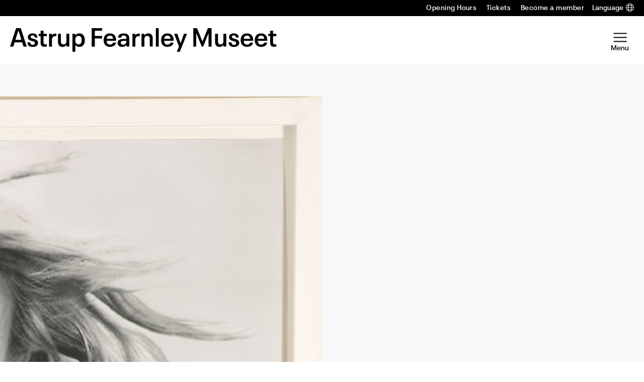

--- FILE ---
content_type: text/html; charset=UTF-8
request_url: https://www.afmuseet.no/en/artwork/political-song-for-jessica-simpson-to-sing/
body_size: 19553
content:
<!DOCTYPE html>
<html lang="en-US">
<head>
	<meta charset="UTF-8" />
	<meta name="viewport" content="width=device-width, initial-scale=1" />
	<meta name="google-site-verification" content="WYQKhOIeEU_nZ79rXuGORNCIaiH3EuHBljVgdGyotaM" />
	<meta name='robots' content='index, follow, max-image-preview:large, max-snippet:-1, max-video-preview:-1' />
	<style>img:is([sizes="auto" i], [sizes^="auto," i]) { contain-intrinsic-size: 3000px 1500px }</style>
	
<!-- Google Tag Manager for WordPress by gtm4wp.com -->
<script data-cfasync="false" data-pagespeed-no-defer>
	var gtm4wp_datalayer_name = "dataLayer";
	var dataLayer = dataLayer || [];
</script>
<!-- End Google Tag Manager for WordPress by gtm4wp.com -->
	<!-- This site is optimized with the Yoast SEO Premium plugin v26.2 (Yoast SEO v26.2) - https://yoast.com/wordpress/plugins/seo/ -->
	<title>Political Song for Jessica Simpson to Sing - Astrup Fearnley Museet</title>
	<link rel="canonical" href="https://www.afmuseet.no/en/artwork/political-song-for-jessica-simpson-to-sing/" />
	<meta property="og:locale" content="en_US" />
	<meta property="og:type" content="article" />
	<meta property="og:title" content="Political Song for Jessica Simpson to Sing" />
	<meta property="og:description" content="Share: Related artwork Ida Ekblad STEEL MUTANT SMELTED GIRL, 2020 Ida Ekblad It&#8217;s the Stitches, 2019 Ida Ekblad Track (Gloo-mee Stik -uh m), 2015 Ida Ekblad Tomb Poetry (chase TIME), 2008" />
	<meta property="og:url" content="https://www.afmuseet.no/en/artwork/political-song-for-jessica-simpson-to-sing/" />
	<meta property="og:site_name" content="Astrup Fearnley Museet" />
	<meta property="article:modified_time" content="2023-11-27T11:41:12+00:00" />
	<meta property="og:image" content="https://www.afmuseet.no/content/uploads/sites/3/2021/11/Political-Song-For-Jessica-Simpson-to-Sing_main-image-scaled.jpg" />
	<meta property="og:image:width" content="1812" />
	<meta property="og:image:height" content="2560" />
	<meta property="og:image:type" content="image/jpeg" />
	<meta name="twitter:card" content="summary_large_image" />
	<script type="application/ld+json" class="yoast-schema-graph">{"@context":"https://schema.org","@graph":[{"@type":"WebPage","@id":"https://www.afmuseet.no/en/artwork/political-song-for-jessica-simpson-to-sing/","url":"https://www.afmuseet.no/en/artwork/political-song-for-jessica-simpson-to-sing/","name":"Political Song for Jessica Simpson to Sing - Astrup Fearnley Museet","isPartOf":{"@id":"https://www.afmuseet.no/en/#website"},"primaryImageOfPage":{"@id":"https://www.afmuseet.no/en/artwork/political-song-for-jessica-simpson-to-sing/#primaryimage"},"image":{"@id":"https://www.afmuseet.no/en/artwork/political-song-for-jessica-simpson-to-sing/#primaryimage"},"thumbnailUrl":"https://www.afmuseet.no/content/uploads/sites/3/2021/11/Political-Song-For-Jessica-Simpson-to-Sing_main-image-scaled.jpg","datePublished":"2023-03-14T15:09:57+00:00","dateModified":"2023-11-27T11:41:12+00:00","breadcrumb":{"@id":"https://www.afmuseet.no/en/artwork/political-song-for-jessica-simpson-to-sing/#breadcrumb"},"inLanguage":"en-US","potentialAction":[{"@type":"ReadAction","target":["https://www.afmuseet.no/en/artwork/political-song-for-jessica-simpson-to-sing/"]}]},{"@type":"ImageObject","inLanguage":"en-US","@id":"https://www.afmuseet.no/en/artwork/political-song-for-jessica-simpson-to-sing/#primaryimage","url":"https://www.afmuseet.no/content/uploads/sites/3/2021/11/Political-Song-For-Jessica-Simpson-to-Sing_main-image-scaled.jpg","contentUrl":"https://www.afmuseet.no/content/uploads/sites/3/2021/11/Political-Song-For-Jessica-Simpson-to-Sing_main-image-scaled.jpg","width":1812,"height":2560},{"@type":"BreadcrumbList","@id":"https://www.afmuseet.no/en/artwork/political-song-for-jessica-simpson-to-sing/#breadcrumb","itemListElement":[{"@type":"ListItem","position":1,"name":"Home","item":"https://www.afmuseet.no/en/"},{"@type":"ListItem","position":2,"name":"Artwork","item":"https://www.afmuseet.no/en/artwork/"},{"@type":"ListItem","position":3,"name":"Political Song for Jessica Simpson to Sing, 2007"}]},{"@type":"WebSite","@id":"https://www.afmuseet.no/en/#website","url":"https://www.afmuseet.no/en/","name":"Astrup Fearnley Museet","description":"","potentialAction":[{"@type":"SearchAction","target":{"@type":"EntryPoint","urlTemplate":"https://www.afmuseet.no/en/?s={search_term_string}"},"query-input":{"@type":"PropertyValueSpecification","valueRequired":true,"valueName":"search_term_string"}}],"inLanguage":"en-US"}]}</script>
	<!-- / Yoast SEO Premium plugin. -->


<link rel='dns-prefetch' href='//www.afmuseet.no' />
<script type="text/javascript">
/* <![CDATA[ */
window._wpemojiSettings = {"baseUrl":"https:\/\/s.w.org\/images\/core\/emoji\/16.0.1\/72x72\/","ext":".png","svgUrl":"https:\/\/s.w.org\/images\/core\/emoji\/16.0.1\/svg\/","svgExt":".svg","source":{"concatemoji":"https:\/\/www.afmuseet.no\/en\/wp-includes\/js\/wp-emoji-release.min.js?ver=6.8.3"}};
/*! This file is auto-generated */
!function(s,n){var o,i,e;function c(e){try{var t={supportTests:e,timestamp:(new Date).valueOf()};sessionStorage.setItem(o,JSON.stringify(t))}catch(e){}}function p(e,t,n){e.clearRect(0,0,e.canvas.width,e.canvas.height),e.fillText(t,0,0);var t=new Uint32Array(e.getImageData(0,0,e.canvas.width,e.canvas.height).data),a=(e.clearRect(0,0,e.canvas.width,e.canvas.height),e.fillText(n,0,0),new Uint32Array(e.getImageData(0,0,e.canvas.width,e.canvas.height).data));return t.every(function(e,t){return e===a[t]})}function u(e,t){e.clearRect(0,0,e.canvas.width,e.canvas.height),e.fillText(t,0,0);for(var n=e.getImageData(16,16,1,1),a=0;a<n.data.length;a++)if(0!==n.data[a])return!1;return!0}function f(e,t,n,a){switch(t){case"flag":return n(e,"\ud83c\udff3\ufe0f\u200d\u26a7\ufe0f","\ud83c\udff3\ufe0f\u200b\u26a7\ufe0f")?!1:!n(e,"\ud83c\udde8\ud83c\uddf6","\ud83c\udde8\u200b\ud83c\uddf6")&&!n(e,"\ud83c\udff4\udb40\udc67\udb40\udc62\udb40\udc65\udb40\udc6e\udb40\udc67\udb40\udc7f","\ud83c\udff4\u200b\udb40\udc67\u200b\udb40\udc62\u200b\udb40\udc65\u200b\udb40\udc6e\u200b\udb40\udc67\u200b\udb40\udc7f");case"emoji":return!a(e,"\ud83e\udedf")}return!1}function g(e,t,n,a){var r="undefined"!=typeof WorkerGlobalScope&&self instanceof WorkerGlobalScope?new OffscreenCanvas(300,150):s.createElement("canvas"),o=r.getContext("2d",{willReadFrequently:!0}),i=(o.textBaseline="top",o.font="600 32px Arial",{});return e.forEach(function(e){i[e]=t(o,e,n,a)}),i}function t(e){var t=s.createElement("script");t.src=e,t.defer=!0,s.head.appendChild(t)}"undefined"!=typeof Promise&&(o="wpEmojiSettingsSupports",i=["flag","emoji"],n.supports={everything:!0,everythingExceptFlag:!0},e=new Promise(function(e){s.addEventListener("DOMContentLoaded",e,{once:!0})}),new Promise(function(t){var n=function(){try{var e=JSON.parse(sessionStorage.getItem(o));if("object"==typeof e&&"number"==typeof e.timestamp&&(new Date).valueOf()<e.timestamp+604800&&"object"==typeof e.supportTests)return e.supportTests}catch(e){}return null}();if(!n){if("undefined"!=typeof Worker&&"undefined"!=typeof OffscreenCanvas&&"undefined"!=typeof URL&&URL.createObjectURL&&"undefined"!=typeof Blob)try{var e="postMessage("+g.toString()+"("+[JSON.stringify(i),f.toString(),p.toString(),u.toString()].join(",")+"));",a=new Blob([e],{type:"text/javascript"}),r=new Worker(URL.createObjectURL(a),{name:"wpTestEmojiSupports"});return void(r.onmessage=function(e){c(n=e.data),r.terminate(),t(n)})}catch(e){}c(n=g(i,f,p,u))}t(n)}).then(function(e){for(var t in e)n.supports[t]=e[t],n.supports.everything=n.supports.everything&&n.supports[t],"flag"!==t&&(n.supports.everythingExceptFlag=n.supports.everythingExceptFlag&&n.supports[t]);n.supports.everythingExceptFlag=n.supports.everythingExceptFlag&&!n.supports.flag,n.DOMReady=!1,n.readyCallback=function(){n.DOMReady=!0}}).then(function(){return e}).then(function(){var e;n.supports.everything||(n.readyCallback(),(e=n.source||{}).concatemoji?t(e.concatemoji):e.wpemoji&&e.twemoji&&(t(e.twemoji),t(e.wpemoji)))}))}((window,document),window._wpemojiSettings);
/* ]]> */
</script>
<style>:root{--t2-layout-wide:112rem;--t2-layout-content:43rem;--t2-color-background:#fff;}.entry-content > * {max-width: min(calc(100vw - 2 * var(--t2-base-style-spacing-horizontal, var(--wp--custom--t-2-base-style--spacing--horizontal, 1.25rem))), var(--t2-layout-content, 48rem));margin-left: auto !important;margin-right: auto !important;}.entry-content > .alignwide { max-width: min(calc(100vw - 2 * var(--t2-base-style-spacing-horizontal, var(--wp--custom--t-2-base-style--spacing--horizontal, 1.25rem))), var(--t2-layout-wide, 75rem));}.entry-content .alignfull { max-width: none; }</style>
<style id='wp-emoji-styles-inline-css' type='text/css'>

	img.wp-smiley, img.emoji {
		display: inline !important;
		border: none !important;
		box-shadow: none !important;
		height: 1em !important;
		width: 1em !important;
		margin: 0 0.07em !important;
		vertical-align: -0.1em !important;
		background: none !important;
		padding: 0 !important;
	}
</style>
<link rel='stylesheet' id='wp-block-library-css' href='https://www.afmuseet.no/en/wp-includes/css/dist/block-library/style.min.css?ver=6.8.3' type='text/css' media='all' />
<style id='wp-block-library-theme-inline-css' type='text/css'>
.wp-block-audio :where(figcaption){color:#555;font-size:13px;text-align:center}.is-dark-theme .wp-block-audio :where(figcaption){color:#ffffffa6}.wp-block-audio{margin:0 0 1em}.wp-block-code{border:1px solid #ccc;border-radius:4px;font-family:Menlo,Consolas,monaco,monospace;padding:.8em 1em}.wp-block-embed :where(figcaption){color:#555;font-size:13px;text-align:center}.is-dark-theme .wp-block-embed :where(figcaption){color:#ffffffa6}.wp-block-embed{margin:0 0 1em}.blocks-gallery-caption{color:#555;font-size:13px;text-align:center}.is-dark-theme .blocks-gallery-caption{color:#ffffffa6}:root :where(.wp-block-image figcaption){color:#555;font-size:13px;text-align:center}.is-dark-theme :root :where(.wp-block-image figcaption){color:#ffffffa6}.wp-block-image{margin:0 0 1em}.wp-block-pullquote{border-bottom:4px solid;border-top:4px solid;color:currentColor;margin-bottom:1.75em}.wp-block-pullquote cite,.wp-block-pullquote footer,.wp-block-pullquote__citation{color:currentColor;font-size:.8125em;font-style:normal;text-transform:uppercase}.wp-block-quote{border-left:.25em solid;margin:0 0 1.75em;padding-left:1em}.wp-block-quote cite,.wp-block-quote footer{color:currentColor;font-size:.8125em;font-style:normal;position:relative}.wp-block-quote:where(.has-text-align-right){border-left:none;border-right:.25em solid;padding-left:0;padding-right:1em}.wp-block-quote:where(.has-text-align-center){border:none;padding-left:0}.wp-block-quote.is-large,.wp-block-quote.is-style-large,.wp-block-quote:where(.is-style-plain){border:none}.wp-block-search .wp-block-search__label{font-weight:700}.wp-block-search__button{border:1px solid #ccc;padding:.375em .625em}:where(.wp-block-group.has-background){padding:1.25em 2.375em}.wp-block-separator.has-css-opacity{opacity:.4}.wp-block-separator{border:none;border-bottom:2px solid;margin-left:auto;margin-right:auto}.wp-block-separator.has-alpha-channel-opacity{opacity:1}.wp-block-separator:not(.is-style-wide):not(.is-style-dots){width:100px}.wp-block-separator.has-background:not(.is-style-dots){border-bottom:none;height:1px}.wp-block-separator.has-background:not(.is-style-wide):not(.is-style-dots){height:2px}.wp-block-table{margin:0 0 1em}.wp-block-table td,.wp-block-table th{word-break:normal}.wp-block-table :where(figcaption){color:#555;font-size:13px;text-align:center}.is-dark-theme .wp-block-table :where(figcaption){color:#ffffffa6}.wp-block-video :where(figcaption){color:#555;font-size:13px;text-align:center}.is-dark-theme .wp-block-video :where(figcaption){color:#ffffffa6}.wp-block-video{margin:0 0 1em}:root :where(.wp-block-template-part.has-background){margin-bottom:0;margin-top:0;padding:1.25em 2.375em}
</style>
<style id='afm-block-artwork-hero-style-inline-css' type='text/css'>
.wp-block-afm-block-artwork-hero{background-color:var(--wp--preset--color--neutral-50);padding:var(--wp--preset--spacing--md) 0}.wp-block-afm-block-artwork-hero .afm-block-artwork-hero__blocks{padding:0}.wp-block-afm-block-artwork-hero .afm-block-artwork-hero__blocks .wp-block-columns{gap:var(--wp--preset--spacing--md);margin-bottom:0;margin-top:0}.wp-block-afm-block-artwork-hero .afm-block-artwork-hero__blocks .wp-block-columns .wp-block-post-featured-image{margin-bottom:0;margin-top:0}.wp-block-afm-block-artwork-hero .afm-block-artwork-hero__blocks .artwork-meta{display:grid;grid-template-columns:repeat(2,1fr)}.wp-block-afm-block-artwork-hero .afm-block-artwork-hero__blocks .tax-artist .terms-list{font-size:var(--wp--preset--font-size--large)}

</style>
<style id='afm-block-artwork-related-style-inline-css' type='text/css'>
.wp-block-afm-block-artwork-related{padding:var(--wp--preset--spacing--md) 0}.wp-block-afm-block-artwork-related .afm-block-artwork-related__blocks{padding:0}.wp-block-afm-block-artwork-related .afm-block-artwork-related__blocks .block-info{align-items:stretch}.wp-block-afm-block-artwork-related .afm-block-artwork-related__blocks .block-info>*{align-items:center;align-self:center}.wp-block-afm-block-artwork-related.has-text-color .card-artwork,.wp-block-afm-block-artwork-related.has-text-color .card-artwork .wp-block-t2-post-title{color:inherit}.wp-block-afm-block-artwork-related.has-text-color .card-artwork .tax-artist,.wp-block-afm-block-artwork-related.has-text-color .card-artwork .tax-artwork-year{opacity:.6}.entry-content .wp-block-afm-block-artwork-related:not(.is-style-with-button) .block-info__button{display:none}

</style>
<style id='afm-opening-hours-style-inline-css' type='text/css'>
.afm-opening-hours{font-family:var(--wp--preset--font-family--semibold);font-size:var(--wp--preset--font-size--medium);line-height:var(--wp--custom--line-height--medium)}.afm-opening-hours .day{display:flex;margin:1rem 0}.afm-opening-hours .dayname{margin-right:1rem;min-width:7.5rem}

</style>
<style id='afm-block-post-terms-style-inline-css' type='text/css'>
.wp-block-afm-block-post-terms .terms-list{display:block}.wp-block-afm-block-post-terms .terms-list a{margin:0;text-decoration:none}.wp-block-afm-block-post-terms .terms-list .terms-list--term{display:inline-block;margin:0}

</style>
<style id='afm-social-share-style-inline-css' type='text/css'>
.afm-block-social-share .social-share-button{color:inherit;text-decoration:none}.afm-block-social-share .afm-social-share-label{display:inline-block;font-size:var(--wp--preset--font-size--small);font-weight:var(--wp--custom--font-weight--semibold);letter-spacing:2px;line-height:var(--wp--custom--line-height--tiny);margin-right:.5em;text-transform:uppercase}.afm-block-social-share .dashicons{font-size:inherit}.afm-block-social-share .afm-social-share-content{display:flex;flex-wrap:wrap;float:none;gap:.5em;justify-content:flex-end;margin-top:1rem}

</style>
<style id='t2-featured-content-layout-style-inline-css' type='text/css'>
:where(body){--t2-featured-content-layout-spacing-gap:var(--wp--custom--t-2-featured-content-layout--spacing--gap,1rem);--t2-featured-content-layout-spacing-row-gap:var(--wp--custom--t-2-featured-content-layout--spacing--row-gap,var(--t2-featured-content-layout-spacing-gap));--t2-featured-content-layout-spacing-column-gap:var(--wp--custom--t-2-featured-content-layout--spacing--column-gap,var(--t2-featured-content-layout-spacing-gap));--t2-featured-content-layout-spacing-margin:var(--wp--custom--t-2-featured-content-layout--spacing--margin,1.75em 0)}:where(.t2-featured-content-layout){margin-block:var(--t2-featured-content-layout-spacing-margin)}.t2-featured-content-layout{display:grid;gap:var(--t2-featured-content-layout-spacing-row-gap) var(--t2-featured-content-layout-spacing-column-gap);grid-auto-flow:dense;grid-template-columns:repeat(auto-fill,minmax(calc(50% - var(--t2-featured-content-layout-spacing-column-gap)),1fr))}@media (min-width:782px){.t2-featured-content-layout{grid-template-columns:repeat(auto-fill,minmax(calc(8.33333% - var(--t2-featured-content-layout-spacing-column-gap)),1fr))}}.t2-featured-content-layout.has-background{padding:2rem}.t2-featured-content-layout>*{grid-column:span 2}@media (min-width:782px){.t2-featured-content-layout>*{grid-column:span 4}.t2-featured-content-layout-col-3{grid-column:span 3}.t2-featured-content-layout-col-6{grid-column:span 6}.t2-featured-content-layout-col-8{grid-column:span 8}.t2-featured-content-layout-col-12{grid-column:span 12}}.t2-featured-content-layout-row-2{grid-row:span 2}.t2-featured-content-layout-row-3{grid-row:span 3}.t2-featured-content-layout-row-4{grid-row:span 4}
</style>
<style id='t2-featured-single-post-style-inline-css' type='text/css'>
.t2-featured-content{background:var(--wp--preset--color--background,#fff);color:var(--wp--preset--color--foreground,#000);position:relative}.t2-featured-content a{color:inherit;text-decoration:none;z-index:1}.t2-post-link:is(.t2-featured-content a):before{content:"";display:flex;height:100%;left:0;position:absolute;top:0;width:100%;z-index:0}.t2-featured-content img{max-width:100%;vertical-align:bottom}.t2-featured-content:focus{outline:1px auto highlight;outline:1px auto -webkit-focus-ring-color}
</style>
<style id='t2-infobox-style-inline-css' type='text/css'>
:where(body){--t2-infobox-color-info-background:var(--wp--custom--t-2-infobox--info--background,#d6deea);--t2-infobox-color-info-text:var(--wp--custom--t-2-infobox--info--text,inherit);--t2-infobox-color-tip-background:var(--wp--custom--t-2-infobox--tip--background,#fff2bf);--t2-infobox-color-tip-text:var(--wp--custom--t-2-infobox--tip--text,inherit);--t2-infobox-color-error-background:var(--wp--custom--t-2-infobox--error--background,#ca4545);--t2-infobox-color-error-text:var(--wp--custom--t-2-infobox--error--text,#fff);--t2-infobox-color-warning-background:var(--wp--custom--t-2-infobox--warning--background,#ffe380);--t2-infobox-color-warning-text:var(--wp--custom--t-2-infobox--warning--text,inherit);--t2-infobox-color-help-background:var(--wp--custom--t-2-infobox--help--background,#cce5ff);--t2-infobox-color-help-text:var(--wp--custom--t-2-infobox--help--text,inherit);--t2-infobox-spacing-margin:var(--wp--custom--t-2-infobox--spacing--margin,1.75em 0);--t2-infobox-spacing-padding:var(--wp--custom--t-2-infobox--spacing--padding,1rem);--t2-infobox-spacing-gap:var(--wp--custom--t-2-infobox--spacing--gap,1rem)}:where(.t2-infobox){margin-block:var(--t2-infobox-spacing-margin)}.t2-infobox{align-items:flex-start;background:var(--t2-infobox-color-info-background);box-sizing:border-box;color:var(--t2-infobox-color-info-text);display:flex;gap:var(--t2-infobox-spacing-gap);padding:var(--t2-infobox-spacing-padding)}.t2-infobox svg{fill:currentColor;vertical-align:top}.t2-infobox.is-style-tip{background:var(--t2-infobox-color-tip-background);color:var(--t2-infobox-color-tip-text)}.t2-infobox.is-style-error{background:var(--t2-infobox-color-error-background);color:var(--t2-infobox-color-error-text)}.t2-infobox.is-style-warning{background:var(--t2-infobox-color-warning-background);color:var(--t2-infobox-color-warning-text)}.t2-infobox.is-style-help{background:var(--t2-infobox-color-help-background);color:var(--t2-infobox-color-help-text)}.t2-infobox__icon{align-items:center;display:flex;height:26px}.t2-infobox__content{flex-grow:1}
</style>
<style id='t2-link-list-style-inline-css' type='text/css'>
:where(body){--t2-link-list-typography-text-font-size:var(--wp--custom--t-2-link-list--typography--text-font-size);--t2-link-list-typography-text-font-weight:var(--wp--custom--t-2-link-list--typography--text-font-weight,700);--t2-link-list-typography-description-font-size:var(--wp--custom--t-2-link-list--typography--description-font-size,0.8125em);--t2-link-list-typography-description-color:var(--wp--custom--t-2-link-list--typography--description-color);--t2-link-list-spacing-item-gap:var(--wp--custom--t-2-link-list--spacing--item-gap,1.75rem);--t2-link-list-spacing-item-auto-min-width:var(--wp--custom--t-2-link-list--size--min-width,15.625rem);--t2-link-list-icon-color:var(--wp--custom--t-2-link-list--icon-color,currentColor)}.t2-link-list{display:grid;gap:var(--t2-link-list-spacing-item-gap);grid-template:1fr/1fr;list-style:none;padding:0}.t2-link-list.has-auto-columns{grid-template-columns:repeat(auto-fit,minmax(var(--t2-link-list-spacing-item-auto-min-width),1fr))}@media (min-width:600px){.t2-link-list.has-2-columns,.t2-link-list.has-3-columns,.t2-link-list.has-4-columns{grid-template-columns:1fr 1fr}}@media (min-width:782px){.t2-link-list.has-3-columns,.t2-link-list.has-4-columns{grid-template-columns:1fr 1fr 1fr}}@media (min-width:1280px){.t2-link-list.has-4-columns{grid-template-columns:1fr 1fr 1fr 1fr}}.t2-link-list-item__link{align-items:flex-start;display:flex;height:100%;text-decoration:none}.t2-link-list-item__content{flex-grow:1}.t2-link-list-item__icon{fill:var(--t2-link-list-icon-color);flex-shrink:0;margin-right:1.5rem}.t2-link-list__icon--right{flex-direction:row-reverse}.t2-link-list__icon--right .t2-link-list-item__icon{margin-left:1.5rem;margin-right:0}:is(.t2-link-list__icon--inline-left,.t2-link-list__icon--inline-right) .t2-link-list-item__icon{display:inline-block;position:relative}:is(.t2-link-list__icon--inline-left,.t2-link-list__icon--inline-right) .t2-link-list-item__icon-box{display:inline-block;height:1em;width:1.12em}:is(.t2-link-list__icon--inline-left,.t2-link-list__icon--inline-right) .t2-icon{height:1.12em;left:0;margin-top:-.56em;position:absolute;top:50%;width:1.12em}.t2-link-list__icon--inline-left .t2-link-list-item__icon{margin-right:.44em}.t2-link-list__icon--inline-right .t2-link-list-item__icon{margin-left:.44em}.t2-link-list__icon--below .t2-link-list-item__icon{display:block;height:var(--t2-link-list-icon-size);position:relative}.t2-link-list__icon--below .t2-link-list-item__icon-box{display:inline-block;height:var(--t2-link-list-icon-size);width:var(--t2-link-list-icon-size)}.t2-link-list__icon--below .t2-icon{height:var(--t2-link-list-icon-size);left:0;position:absolute;top:0;width:var(--t2-link-list-icon-size)}.t2-link-list-item__text{display:block;font-size:var(--t2-link-list-typography-text-font-size);font-weight:var(--t2-link-list-typography-text-font-weight);margin-block:unset}.t2-link-list-item__description{color:var(--t2-link-list-typography-description-color,var(--t2-link-list-description-color,inherit));font-size:var(--t2-link-list-typography-description-font-size)}
</style>
<link rel='stylesheet' id='swiper-css' href='https://www.afmuseet.no/content/plugins/t2/dist/vendor/swiper.min.css?ver=11.2.4' type='text/css' media='all' />
<style id='t2-image-carousel-style-2-inline-css' type='text/css'>
:where(body){--t2-image-carousel-color-icon:var(--wp--custom--t-2-image-carousel--color--icon,#fff);--t2-image-carousel-color-background:var(--wp--custom--t-2-image-carousel--color--background,#000);--t2-image-carousel-caption-gap:var(--wp--custom--t-2-image-carousel--caption--gap,var(--wp--custom--t-2--caption--gap,var(--wp--preset--spacing--30)));--t2-image-carousel-pagination-gap:var(--wp--custom--t-2-image-carousel--pagination--gap,var(--wp--preset--spacing--20));--t2-image-carousel-color-pagination-bullet:var(--wp--custom--t-2-image-carousel--color--pagination-bullet,var(--wp--preset--color--foreground,#000));--t2-image-carousel-color-pagination-bullet-hover:var(--wp--custom--t-2-image-carousel--color--pagination-bullet-hover,#00000080);--t2-image-carousel-color-pagination-bullet-active:var(--wp--custom--t-2-image-carousel--color--pagination-bullet-active,#00000080)}.t2-lightbox{background-color:var(--t2-lightbox-background-color,#000c);bottom:0;color:var(--t2-lightbox-color,#fff);left:0;margin:0!important;max-width:100%!important;overflow:auto;padding:5rem;position:fixed;right:0;top:0;z-index:99999}.t2-lightbox-dialog{height:100%}.t2-lightbox-items{display:flex;height:100%;justify-content:center}.t2-lightbox figure{gap:var(--t2-lightbox-caption-gap,var(--wp--custom--t-2--caption--gap,var(--wp--preset--spacing--30)));margin:unset}.t2-lightbox [hidden]{display:none!important}.t2-lightbox-item{box-sizing:border-box;display:flex;flex-direction:column;justify-content:center}.t2-lightbox-item img{height:auto;max-height:100%;max-width:100%;object-fit:contain;width:100%}.t2-lightbox--close,.t2-lightbox--next,.t2-lightbox--prev{align-items:center;background-color:initial;border:unset;color:inherit;cursor:pointer;display:flex;font-family:inherit;font-size:1rem;gap:.5rem;height:3rem;justify-content:center;line-height:1;padding-block:unset;padding-inline:.75rem;position:absolute;right:1rem;z-index:2}.t2-lightbox--close{top:1rem}.t2-lightbox--next,.t2-lightbox--prev{margin-top:-1.5rem;top:50%}.t2-lightbox--prev:is(.t2-lightbox--prev,.t2-lightbox--next){left:1rem;right:auto}.has-t2-lightbox{overflow:hidden}.t2-image-carousel{overflow:hidden;position:relative}.t2-image-carousel figure{display:flex;flex-direction:column;gap:var(--t2-image-carousel-caption-gap);margin:0}.t2-image-carousel .swiper-wrapper{align-items:center}.t2-image-carousel-item{cursor:zoom-in}.t2-image-carousel-image{aspect-ratio:16/9;display:block;height:auto;object-fit:cover;pointer-events:none;width:100%}.t2-image-carousel.is-fit-contain .t2-image-carousel-image{height:auto;max-height:80vh;max-width:100%;width:auto}.t2-image-carousel.is-fit-cover.is-ratio-16-10 .t2-image-carousel-image{aspect-ratio:16/10}.t2-image-carousel.is-fit-cover.is-ratio-4-3 .t2-image-carousel-image{aspect-ratio:4/3}.t2-image-carousel.is-fit-cover.is-ratio-1-1 .t2-image-carousel-image{aspect-ratio:1/1}.t2-image-carousel--next,.t2-image-carousel--prev{align-items:center;background:var(--t2-image-carousel-color-background);border:0;color:var(--t2-image-carousel-color-icon);cursor:pointer;display:flex;height:3rem;justify-content:center;left:1rem;padding:0;position:absolute;top:50%;transform:translateY(-50%);width:3rem;z-index:100}.t2-image-carousel--next:is(.t2-image-carousel--prev,.t2-image-carousel--next){left:auto;right:1rem}.t2-image-carousel--lightbox-trigger{align-items:center;backdrop-filter:blur(4px) saturate(300%);background-color:var(--t2-lightbox-background-color,#0003);border:0;border-radius:4px;color:var(--t2-lightbox-color,#fff);display:flex;height:2rem;opacity:.5;padding:.25rem;position:absolute;right:1rem;top:1rem;transition:all .5s ease;width:2rem;z-index:100}.t2-image-carousel--lightbox-trigger *{pointer-events:none}.t2-image-carousel--lightbox-trigger[disabled]{cursor:not-allowed;opacity:.1}.t2-image-carousel--lightbox-trigger:not([disabled]):focus,.t2-image-carousel--lightbox-trigger:not([disabled]):hover{background-color:var(--t2-lightbox-background-color,#00000080);cursor:pointer;opacity:1}.t2-image-carousel--pagination{display:flex;gap:var(--t2-image-carousel-pagination-gap);justify-content:center;margin-block-start:var(--t2-image-carousel-pagination-gap)}.t2-image-carousel--pagination.t2-image-carousel--pagination-bullet-clickable .t2-image-carousel--pagination-bullet{cursor:pointer}.t2-image-carousel--pagination .t2-image-carousel--pagination-bullet{background-color:var(--t2-image-carousel-color-pagination-bullet);border-radius:50%;display:inline-block;height:.5rem;transition:background-color .2s ease;width:.5rem}:is(.t2-image-carousel--pagination .t2-image-carousel--pagination-bullet):focus,:is(.t2-image-carousel--pagination .t2-image-carousel--pagination-bullet):hover{background-color:var(--t2-image-carousel-color-pagination-bullet-hover)}.t2-image-carousel--pagination .t2-image-carousel--pagination-bullet-active{background-color:var(--t2-image-carousel-color-pagination-bullet-active)}
</style>
<style id='t2-post-excerpt-style-inline-css' type='text/css'>
.t2-post-excerpt p{margin:0}
</style>
<style id='t2-post-featured-image-style-inline-css' type='text/css'>
.t2-post-featured-image{margin:0 0 1rem}.t2-post-featured-image.has-image-ratio-16-9{aspect-ratio:16/9}.t2-post-featured-image.has-image-ratio-4-3{aspect-ratio:4/3}.t2-post-featured-image.has-image-ratio-1-1{aspect-ratio:1/1}.t2-post-featured-image.has-image-ratio-3-2{aspect-ratio:3/2}.t2-post-featured-image img,.t2-post-featured-image__fallback{height:100%;object-fit:cover;object-position:var(--t2-focal-point,center center);width:100%}.t2-post-featured-image__fallback{align-items:center;background:var(--t2-fallback-background,#96969640);display:flex;font-size:3em;justify-content:center}
</style>
<style id='t2-post-link-style-inline-css' type='text/css'>
.t2-post-link{width:100%}.t2-featured-single-post.has-background .t2-post-link{padding-bottom:1rem}.t2-featured-single-post.has-background .t2-post-link>.wp-block-group:first-child{padding-top:1rem}
</style>
<style id='t2-post-title-style-inline-css' type='text/css'>
.t2-post-title{margin:0}.t2-featured-single-post.has-background .t2-post-title{padding:0 1rem}
</style>
<link rel='stylesheet' id='t2-editor-content-css' href='https://www.afmuseet.no/content/plugins/t2/build/editor/content.css?ver=7d6242aace412e7765ce' type='text/css' media='all' />
<style id='global-styles-inline-css' type='text/css'>
:root{--wp--preset--aspect-ratio--square: 1;--wp--preset--aspect-ratio--4-3: 4/3;--wp--preset--aspect-ratio--3-4: 3/4;--wp--preset--aspect-ratio--3-2: 3/2;--wp--preset--aspect-ratio--2-3: 2/3;--wp--preset--aspect-ratio--16-9: 16/9;--wp--preset--aspect-ratio--9-16: 9/16;--wp--preset--color--black: #000000;--wp--preset--color--cyan-bluish-gray: #abb8c3;--wp--preset--color--white: #ffffff;--wp--preset--color--pale-pink: #f78da7;--wp--preset--color--vivid-red: #cf2e2e;--wp--preset--color--luminous-vivid-orange: #ff6900;--wp--preset--color--luminous-vivid-amber: #fcb900;--wp--preset--color--light-green-cyan: #7bdcb5;--wp--preset--color--vivid-green-cyan: #00d084;--wp--preset--color--pale-cyan-blue: #8ed1fc;--wp--preset--color--vivid-cyan-blue: #0693e3;--wp--preset--color--vivid-purple: #9b51e0;--wp--preset--color--blue: #0066FF;--wp--preset--color--orange: #FF8F1C;--wp--preset--color--peach: #F7BAA3;--wp--preset--color--lime: #95CBAC;--wp--preset--color--ciel: #A2D0D3;--wp--preset--color--neutral-1000: #000;--wp--preset--color--neutral-900: #1F1F1F;--wp--preset--color--neutral-800: #3D3D3D;--wp--preset--color--neutral-700: #515151;--wp--preset--color--neutral-600: #656565;--wp--preset--color--neutral-500: #838383;--wp--preset--color--neutral-400: #A1A1A1;--wp--preset--color--neutral-300: #B5B5B5;--wp--preset--color--neutral-200: #C9C9C9;--wp--preset--color--neutral-100: #DDD;--wp--preset--color--neutral-50: #F8F8F8;--wp--preset--color--neutral-0: #FFF;--wp--preset--gradient--vivid-cyan-blue-to-vivid-purple: linear-gradient(135deg,rgba(6,147,227,1) 0%,rgb(155,81,224) 100%);--wp--preset--gradient--light-green-cyan-to-vivid-green-cyan: linear-gradient(135deg,rgb(122,220,180) 0%,rgb(0,208,130) 100%);--wp--preset--gradient--luminous-vivid-amber-to-luminous-vivid-orange: linear-gradient(135deg,rgba(252,185,0,1) 0%,rgba(255,105,0,1) 100%);--wp--preset--gradient--luminous-vivid-orange-to-vivid-red: linear-gradient(135deg,rgba(255,105,0,1) 0%,rgb(207,46,46) 100%);--wp--preset--gradient--very-light-gray-to-cyan-bluish-gray: linear-gradient(135deg,rgb(238,238,238) 0%,rgb(169,184,195) 100%);--wp--preset--gradient--cool-to-warm-spectrum: linear-gradient(135deg,rgb(74,234,220) 0%,rgb(151,120,209) 20%,rgb(207,42,186) 40%,rgb(238,44,130) 60%,rgb(251,105,98) 80%,rgb(254,248,76) 100%);--wp--preset--gradient--blush-light-purple: linear-gradient(135deg,rgb(255,206,236) 0%,rgb(152,150,240) 100%);--wp--preset--gradient--blush-bordeaux: linear-gradient(135deg,rgb(254,205,165) 0%,rgb(254,45,45) 50%,rgb(107,0,62) 100%);--wp--preset--gradient--luminous-dusk: linear-gradient(135deg,rgb(255,203,112) 0%,rgb(199,81,192) 50%,rgb(65,88,208) 100%);--wp--preset--gradient--pale-ocean: linear-gradient(135deg,rgb(255,245,203) 0%,rgb(182,227,212) 50%,rgb(51,167,181) 100%);--wp--preset--gradient--electric-grass: linear-gradient(135deg,rgb(202,248,128) 0%,rgb(113,206,126) 100%);--wp--preset--gradient--midnight: linear-gradient(135deg,rgb(2,3,129) 0%,rgb(40,116,252) 100%);--wp--preset--font-size--small: clamp(0.875rem, 0.75rem + 0.4167vw, 0.875rem);--wp--preset--font-size--medium: clamp(1.125rem, 1rem + 0.4167vw, 1.25rem);--wp--preset--font-size--large: clamp(1.25rem, 1rem + 0.8333vw, 1.5rem);--wp--preset--font-size--x-large: 42px;--wp--preset--font-size--tiny: clamp(0.625rem, 0.5rem + 0.4167vw, 0.625rem);--wp--preset--font-size--smaller: clamp(0.75rem, 0.625rem + 0.4167vw, 0.75rem);--wp--preset--font-size--normal: clamp(1rem, 0.875rem + 0.4167vw, 1rem);--wp--preset--font-size--larger: clamp(1.5rem, 1.25rem + 0.8333vw, 2rem);--wp--preset--font-size--giant: clamp(1.5rem, 1.25rem + 1.6667vw, 2.5rem);--wp--preset--font-size--huge: clamp(1.5rem, 0.87rem + 2.40vw, 3.5rem);--wp--preset--font-size--banner: clamp(2rem, 1rem + 2.40vw, 3.5rem);--wp--preset--font-size--enormous: clamp(3rem, 1.5rem + 5vw, 4.5rem);--wp--preset--font-family--regular: Neue Plak Text, sans-serif;--wp--preset--font-family--semibold: Neue Plak, sans-serif;--wp--preset--font-family--semibold-narrow: Neue Plak Narrow, sans-serif;--wp--preset--spacing--20: 0.44rem;--wp--preset--spacing--30: 0.67rem;--wp--preset--spacing--40: 1rem;--wp--preset--spacing--50: 1.5rem;--wp--preset--spacing--60: 2.25rem;--wp--preset--spacing--70: 3.38rem;--wp--preset--spacing--80: 5.06rem;--wp--preset--shadow--natural: 6px 6px 9px rgba(0, 0, 0, 0.2);--wp--preset--shadow--deep: 12px 12px 50px rgba(0, 0, 0, 0.4);--wp--preset--shadow--sharp: 6px 6px 0px rgba(0, 0, 0, 0.2);--wp--preset--shadow--outlined: 6px 6px 0px -3px rgba(255, 255, 255, 1), 6px 6px rgba(0, 0, 0, 1);--wp--preset--shadow--crisp: 6px 6px 0px rgba(0, 0, 0, 1);--wp--custom--base-font: clamp(16px, 16px + 0.8333vw, 18px);--wp--custom--line-height--tiny: 1.1;--wp--custom--line-height--small: 1.2;--wp--custom--line-height--normal: 1.3;--wp--custom--line-height--medium: 1.4;--wp--custom--line-height--large: 1.5;--wp--custom--font-weight--regular: 400;--wp--custom--font-weight--semibold: 600;--wp--custom--spacing: clamp(1.25rem, 1rem + 0.8333vw, 1.5rem);--wp--custom--t-2-custom-block-margin--spacing--first: 0;--wp--custom--t-2-custom-block-margin--spacing--normal: 4rem;--wp--custom--t-2-custom-block-margin--spacing--small: 1.5rem;--wp--custom--t-2-custom-block-margin--spacing--last: 4rem;--wp--custom--t-2-logo-showcase--gap: 0.5rem;--wp--custom--t-2-logo-showcase--height: auto;}:root { --wp--style--global--content-size: 43rem;--wp--style--global--wide-size: 112rem; }:where(body) { margin: 0; }.wp-site-blocks > .alignleft { float: left; margin-right: 2em; }.wp-site-blocks > .alignright { float: right; margin-left: 2em; }.wp-site-blocks > .aligncenter { justify-content: center; margin-left: auto; margin-right: auto; }:where(.is-layout-flex){gap: 0.5em;}:where(.is-layout-grid){gap: 0.5em;}.is-layout-flow > .alignleft{float: left;margin-inline-start: 0;margin-inline-end: 2em;}.is-layout-flow > .alignright{float: right;margin-inline-start: 2em;margin-inline-end: 0;}.is-layout-flow > .aligncenter{margin-left: auto !important;margin-right: auto !important;}.is-layout-constrained > .alignleft{float: left;margin-inline-start: 0;margin-inline-end: 2em;}.is-layout-constrained > .alignright{float: right;margin-inline-start: 2em;margin-inline-end: 0;}.is-layout-constrained > .aligncenter{margin-left: auto !important;margin-right: auto !important;}.is-layout-constrained > :where(:not(.alignleft):not(.alignright):not(.alignfull)){max-width: var(--wp--style--global--content-size);margin-left: auto !important;margin-right: auto !important;}.is-layout-constrained > .alignwide{max-width: var(--wp--style--global--wide-size);}body .is-layout-flex{display: flex;}.is-layout-flex{flex-wrap: wrap;align-items: center;}.is-layout-flex > :is(*, div){margin: 0;}body .is-layout-grid{display: grid;}.is-layout-grid > :is(*, div){margin: 0;}body{color: var(--wp--preset--color--neutral-900);font-family: var(--wp--preset--font-family--regular);font-size: var(--wp--preset--font-size--normal);line-height: var(--wp--custom--line-height--large);padding-top: 0px;padding-right: 0px;padding-bottom: 0px;padding-left: 0px;}a:where(:not(.wp-element-button)){color: var(--wp--preset--color--blue);text-decoration: underline;}h1{font-size: var(--wp--preset--font-size--enormous);line-height: var(--wp--custom--line-height--normal);margin-top: 1.5rem;margin-bottom: 1.5rem;}h2{font-size: var(--wp--preset--font-size--huge);line-height: var(--wp--custom--line-height--normal);margin-top: 1.5rem;margin-bottom: 1.5rem;}h3{font-size: var(--wp--preset--font-size--giant);line-height: var(--wp--custom--line-height--normal);margin-top: 1.5rem;margin-bottom: 1.5rem;}h4{font-size: var(--wp--preset--font-size--larger);line-height: var(--wp--custom--line-height--normal);margin-top: 1.25rem;margin-bottom: 1.25rem;}h5{font-size: var(--wp--preset--font-size--large);line-height: var(--wp--custom--line-height--normal);margin-top: 1.125rem;margin-bottom: 1.125rem;}h6{font-size: var(--wp--preset--font-size--medium);line-height: var(--wp--custom--line-height--medium);margin-top: 1rem;margin-bottom: 1rem;}:root :where(.wp-element-button, .wp-block-button__link){background-color: #32373c;border-width: 0;color: #fff;font-family: inherit;font-size: inherit;line-height: inherit;padding: calc(0.667em + 2px) calc(1.333em + 2px);text-decoration: none;}.has-black-color{color: var(--wp--preset--color--black) !important;}.has-cyan-bluish-gray-color{color: var(--wp--preset--color--cyan-bluish-gray) !important;}.has-white-color{color: var(--wp--preset--color--white) !important;}.has-pale-pink-color{color: var(--wp--preset--color--pale-pink) !important;}.has-vivid-red-color{color: var(--wp--preset--color--vivid-red) !important;}.has-luminous-vivid-orange-color{color: var(--wp--preset--color--luminous-vivid-orange) !important;}.has-luminous-vivid-amber-color{color: var(--wp--preset--color--luminous-vivid-amber) !important;}.has-light-green-cyan-color{color: var(--wp--preset--color--light-green-cyan) !important;}.has-vivid-green-cyan-color{color: var(--wp--preset--color--vivid-green-cyan) !important;}.has-pale-cyan-blue-color{color: var(--wp--preset--color--pale-cyan-blue) !important;}.has-vivid-cyan-blue-color{color: var(--wp--preset--color--vivid-cyan-blue) !important;}.has-vivid-purple-color{color: var(--wp--preset--color--vivid-purple) !important;}.has-blue-color{color: var(--wp--preset--color--blue) !important;}.has-orange-color{color: var(--wp--preset--color--orange) !important;}.has-peach-color{color: var(--wp--preset--color--peach) !important;}.has-lime-color{color: var(--wp--preset--color--lime) !important;}.has-ciel-color{color: var(--wp--preset--color--ciel) !important;}.has-neutral-1000-color{color: var(--wp--preset--color--neutral-1000) !important;}.has-neutral-900-color{color: var(--wp--preset--color--neutral-900) !important;}.has-neutral-800-color{color: var(--wp--preset--color--neutral-800) !important;}.has-neutral-700-color{color: var(--wp--preset--color--neutral-700) !important;}.has-neutral-600-color{color: var(--wp--preset--color--neutral-600) !important;}.has-neutral-500-color{color: var(--wp--preset--color--neutral-500) !important;}.has-neutral-400-color{color: var(--wp--preset--color--neutral-400) !important;}.has-neutral-300-color{color: var(--wp--preset--color--neutral-300) !important;}.has-neutral-200-color{color: var(--wp--preset--color--neutral-200) !important;}.has-neutral-100-color{color: var(--wp--preset--color--neutral-100) !important;}.has-neutral-50-color{color: var(--wp--preset--color--neutral-50) !important;}.has-neutral-0-color{color: var(--wp--preset--color--neutral-0) !important;}.has-black-background-color{background-color: var(--wp--preset--color--black) !important;}.has-cyan-bluish-gray-background-color{background-color: var(--wp--preset--color--cyan-bluish-gray) !important;}.has-white-background-color{background-color: var(--wp--preset--color--white) !important;}.has-pale-pink-background-color{background-color: var(--wp--preset--color--pale-pink) !important;}.has-vivid-red-background-color{background-color: var(--wp--preset--color--vivid-red) !important;}.has-luminous-vivid-orange-background-color{background-color: var(--wp--preset--color--luminous-vivid-orange) !important;}.has-luminous-vivid-amber-background-color{background-color: var(--wp--preset--color--luminous-vivid-amber) !important;}.has-light-green-cyan-background-color{background-color: var(--wp--preset--color--light-green-cyan) !important;}.has-vivid-green-cyan-background-color{background-color: var(--wp--preset--color--vivid-green-cyan) !important;}.has-pale-cyan-blue-background-color{background-color: var(--wp--preset--color--pale-cyan-blue) !important;}.has-vivid-cyan-blue-background-color{background-color: var(--wp--preset--color--vivid-cyan-blue) !important;}.has-vivid-purple-background-color{background-color: var(--wp--preset--color--vivid-purple) !important;}.has-blue-background-color{background-color: var(--wp--preset--color--blue) !important;}.has-orange-background-color{background-color: var(--wp--preset--color--orange) !important;}.has-peach-background-color{background-color: var(--wp--preset--color--peach) !important;}.has-lime-background-color{background-color: var(--wp--preset--color--lime) !important;}.has-ciel-background-color{background-color: var(--wp--preset--color--ciel) !important;}.has-neutral-1000-background-color{background-color: var(--wp--preset--color--neutral-1000) !important;}.has-neutral-900-background-color{background-color: var(--wp--preset--color--neutral-900) !important;}.has-neutral-800-background-color{background-color: var(--wp--preset--color--neutral-800) !important;}.has-neutral-700-background-color{background-color: var(--wp--preset--color--neutral-700) !important;}.has-neutral-600-background-color{background-color: var(--wp--preset--color--neutral-600) !important;}.has-neutral-500-background-color{background-color: var(--wp--preset--color--neutral-500) !important;}.has-neutral-400-background-color{background-color: var(--wp--preset--color--neutral-400) !important;}.has-neutral-300-background-color{background-color: var(--wp--preset--color--neutral-300) !important;}.has-neutral-200-background-color{background-color: var(--wp--preset--color--neutral-200) !important;}.has-neutral-100-background-color{background-color: var(--wp--preset--color--neutral-100) !important;}.has-neutral-50-background-color{background-color: var(--wp--preset--color--neutral-50) !important;}.has-neutral-0-background-color{background-color: var(--wp--preset--color--neutral-0) !important;}.has-black-border-color{border-color: var(--wp--preset--color--black) !important;}.has-cyan-bluish-gray-border-color{border-color: var(--wp--preset--color--cyan-bluish-gray) !important;}.has-white-border-color{border-color: var(--wp--preset--color--white) !important;}.has-pale-pink-border-color{border-color: var(--wp--preset--color--pale-pink) !important;}.has-vivid-red-border-color{border-color: var(--wp--preset--color--vivid-red) !important;}.has-luminous-vivid-orange-border-color{border-color: var(--wp--preset--color--luminous-vivid-orange) !important;}.has-luminous-vivid-amber-border-color{border-color: var(--wp--preset--color--luminous-vivid-amber) !important;}.has-light-green-cyan-border-color{border-color: var(--wp--preset--color--light-green-cyan) !important;}.has-vivid-green-cyan-border-color{border-color: var(--wp--preset--color--vivid-green-cyan) !important;}.has-pale-cyan-blue-border-color{border-color: var(--wp--preset--color--pale-cyan-blue) !important;}.has-vivid-cyan-blue-border-color{border-color: var(--wp--preset--color--vivid-cyan-blue) !important;}.has-vivid-purple-border-color{border-color: var(--wp--preset--color--vivid-purple) !important;}.has-blue-border-color{border-color: var(--wp--preset--color--blue) !important;}.has-orange-border-color{border-color: var(--wp--preset--color--orange) !important;}.has-peach-border-color{border-color: var(--wp--preset--color--peach) !important;}.has-lime-border-color{border-color: var(--wp--preset--color--lime) !important;}.has-ciel-border-color{border-color: var(--wp--preset--color--ciel) !important;}.has-neutral-1000-border-color{border-color: var(--wp--preset--color--neutral-1000) !important;}.has-neutral-900-border-color{border-color: var(--wp--preset--color--neutral-900) !important;}.has-neutral-800-border-color{border-color: var(--wp--preset--color--neutral-800) !important;}.has-neutral-700-border-color{border-color: var(--wp--preset--color--neutral-700) !important;}.has-neutral-600-border-color{border-color: var(--wp--preset--color--neutral-600) !important;}.has-neutral-500-border-color{border-color: var(--wp--preset--color--neutral-500) !important;}.has-neutral-400-border-color{border-color: var(--wp--preset--color--neutral-400) !important;}.has-neutral-300-border-color{border-color: var(--wp--preset--color--neutral-300) !important;}.has-neutral-200-border-color{border-color: var(--wp--preset--color--neutral-200) !important;}.has-neutral-100-border-color{border-color: var(--wp--preset--color--neutral-100) !important;}.has-neutral-50-border-color{border-color: var(--wp--preset--color--neutral-50) !important;}.has-neutral-0-border-color{border-color: var(--wp--preset--color--neutral-0) !important;}.has-vivid-cyan-blue-to-vivid-purple-gradient-background{background: var(--wp--preset--gradient--vivid-cyan-blue-to-vivid-purple) !important;}.has-light-green-cyan-to-vivid-green-cyan-gradient-background{background: var(--wp--preset--gradient--light-green-cyan-to-vivid-green-cyan) !important;}.has-luminous-vivid-amber-to-luminous-vivid-orange-gradient-background{background: var(--wp--preset--gradient--luminous-vivid-amber-to-luminous-vivid-orange) !important;}.has-luminous-vivid-orange-to-vivid-red-gradient-background{background: var(--wp--preset--gradient--luminous-vivid-orange-to-vivid-red) !important;}.has-very-light-gray-to-cyan-bluish-gray-gradient-background{background: var(--wp--preset--gradient--very-light-gray-to-cyan-bluish-gray) !important;}.has-cool-to-warm-spectrum-gradient-background{background: var(--wp--preset--gradient--cool-to-warm-spectrum) !important;}.has-blush-light-purple-gradient-background{background: var(--wp--preset--gradient--blush-light-purple) !important;}.has-blush-bordeaux-gradient-background{background: var(--wp--preset--gradient--blush-bordeaux) !important;}.has-luminous-dusk-gradient-background{background: var(--wp--preset--gradient--luminous-dusk) !important;}.has-pale-ocean-gradient-background{background: var(--wp--preset--gradient--pale-ocean) !important;}.has-electric-grass-gradient-background{background: var(--wp--preset--gradient--electric-grass) !important;}.has-midnight-gradient-background{background: var(--wp--preset--gradient--midnight) !important;}.has-small-font-size{font-size: var(--wp--preset--font-size--small) !important;}.has-medium-font-size{font-size: var(--wp--preset--font-size--medium) !important;}.has-large-font-size{font-size: var(--wp--preset--font-size--large) !important;}.has-x-large-font-size{font-size: var(--wp--preset--font-size--x-large) !important;}.has-tiny-font-size{font-size: var(--wp--preset--font-size--tiny) !important;}.has-smaller-font-size{font-size: var(--wp--preset--font-size--smaller) !important;}.has-normal-font-size{font-size: var(--wp--preset--font-size--normal) !important;}.has-larger-font-size{font-size: var(--wp--preset--font-size--larger) !important;}.has-giant-font-size{font-size: var(--wp--preset--font-size--giant) !important;}.has-huge-font-size{font-size: var(--wp--preset--font-size--huge) !important;}.has-banner-font-size{font-size: var(--wp--preset--font-size--banner) !important;}.has-enormous-font-size{font-size: var(--wp--preset--font-size--enormous) !important;}.has-regular-font-family{font-family: var(--wp--preset--font-family--regular) !important;}.has-semibold-font-family{font-family: var(--wp--preset--font-family--semibold) !important;}.has-semibold-narrow-font-family{font-family: var(--wp--preset--font-family--semibold-narrow) !important;}
:root :where(.wp-block-button .wp-block-button__link){font-size: var(--wp--preset--font-size--medium);line-height: var(--wp--custom--line-height--tiny);}
:where(.wp-block-post-template.is-layout-flex){gap: 1.25em;}:where(.wp-block-post-template.is-layout-grid){gap: 1.25em;}
:where(.wp-block-columns.is-layout-flex){gap: 2em;}:where(.wp-block-columns.is-layout-grid){gap: 2em;}
:root :where(.wp-block-pullquote){font-size: 1.5em;line-height: 1.6;}
:root :where(.wp-block-quote){font-size: var(--wp--preset--font-size--huge);line-height: var(--wp--custom--line-height--normal);}
:root :where(.wp-block-afm-block-artwork-hero){padding-top: 4rem;padding-bottom: 4rem;}
:root :where(.wp-block-t2-infobox){background-color: var(--wp--preset--color--blue);color: var(--wp--preset--color--neutral-0);}
</style>
<link rel='stylesheet' id='afm-fonts-css' href='https://www.afmuseet.no/content/themes/afmuseet-theme/assets/fonts/fonts.css?ver=1768297061' type='text/css' media='all' />
<link rel='stylesheet' id='afm-theme-css' href='https://www.afmuseet.no/content/themes/afmuseet-theme/build/style.css?ver=1768297143' type='text/css' media='all' />
<link rel='stylesheet' id='searchwp-forms-css' href='https://www.afmuseet.no/content/plugins/searchwp/assets/css/frontend/search-forms.min.css?ver=4.5.6' type='text/css' media='all' />
<link rel="https://api.w.org/" href="https://www.afmuseet.no/en/wp-json/" /><link rel="alternate" title="JSON" type="application/json" href="https://www.afmuseet.no/en/wp-json/wp/v2/artwork/602" /><meta name="generator" content="WordPress 6.8.3" />
<link rel='shortlink' href='https://www.afmuseet.no/en/?p=602' />
<link rel="alternate" title="oEmbed (JSON)" type="application/json+oembed" href="https://www.afmuseet.no/en/wp-json/oembed/1.0/embed?url=https%3A%2F%2Fwww.afmuseet.no%2Fen%2Fartwork%2Fpolitical-song-for-jessica-simpson-to-sing%2F" />
<link rel="alternate" title="oEmbed (XML)" type="text/xml+oembed" href="https://www.afmuseet.no/en/wp-json/oembed/1.0/embed?url=https%3A%2F%2Fwww.afmuseet.no%2Fen%2Fartwork%2Fpolitical-song-for-jessica-simpson-to-sing%2F&#038;format=xml" />
<link rel="alternate" href="https://www.afmuseet.no/en/artwork/political-song-for-jessica-simpson-to-sing/" hreflang="en" />
<link rel="alternate" href="https://www.afmuseet.no/kunstverk/political-song-for-jessica-simpson-to-sing/" hreflang="nb" />

<!-- Google Tag Manager for WordPress by gtm4wp.com -->
<!-- GTM Container placement set to automatic -->
<script data-cfasync="false" data-pagespeed-no-defer>
	var dataLayer_content = {"siteID":3,"siteName":"Astrup Fearnley Museet","pagePostType":"artwork","pagePostType2":"single-artwork","pagePostAuthor":"hege"};
	dataLayer.push( dataLayer_content );
</script>
<script data-cfasync="false" data-pagespeed-no-defer>
(function(w,d,s,l,i){w[l]=w[l]||[];w[l].push({'gtm.start':
new Date().getTime(),event:'gtm.js'});var f=d.getElementsByTagName(s)[0],
j=d.createElement(s),dl=l!='dataLayer'?'&l='+l:'';j.async=true;j.src=
'//www.googletagmanager.com/gtm.js?id='+i+dl;f.parentNode.insertBefore(j,f);
})(window,document,'script','dataLayer','GTM-N7PWFBCV');
</script>
<!-- End Google Tag Manager for WordPress by gtm4wp.com --><style>
		

		body .entry-content > *,body .entry-content [class*="__inner-container"] > * {
			margin-top: var(--t2-custom-block-margin-spacing-first, var(--wp--custom--t-2-custom-block-margin--spacing--first, var(--t2-custom-block-margin-spacing-normal, var(--wp--custom--t-2-custom-block-margin--spacing--normal, 3rem))));
			margin-bottom: 0;
		}

		body .entry-content > * + *,body .entry-content [class*="__inner-container"] > * + *,body .entry-content > * + .wp-block-group.has-background {
			margin-top: var(--t2-custom-block-margin-spacing-normal, var(--wp--custom--t-2-custom-block-margin--spacing--normal, 3rem));
		}

		body .entry-content > p + p,body .entry-content > [class*="__inner-container"] > p + p,body .entry-content > h1 + p,body .entry-content [class*="__inner-container"] > h1 + p,body .entry-content > h1 + ol,body .entry-content [class*="__inner-container"] > h1 + ol,body .entry-content > h1 + ul,body .entry-content [class*="__inner-container"] > h1 + ul,body .entry-content > h1 + h2,body .entry-content [class*="__inner-container"] > h1 + h2,body .entry-content > h1 + h3,body .entry-content [class*="__inner-container"] > h1 + h3,body .entry-content > h1 + h4,body .entry-content [class*="__inner-container"] > h1 + h4,body .entry-content > h1 + h5,body .entry-content [class*="__inner-container"] > h1 + h5,body .entry-content > h1 + h6,body .entry-content [class*="__inner-container"] > h1 + h6,body .entry-content > h2 + p,body .entry-content [class*="__inner-container"] > h2 + p,body .entry-content > h2 + ol,body .entry-content [class*="__inner-container"] > h2 + ol,body .entry-content > h2 + ul,body .entry-content [class*="__inner-container"] > h2 + ul,body .entry-content > h2 + h3,body .entry-content [class*="__inner-container"] > h2 + h3,body .entry-content > h2 + h4,body .entry-content [class*="__inner-container"] > h2 + h4,body .entry-content > h2 + h5,body .entry-content [class*="__inner-container"] > h2 + h5,body .entry-content > h2 + h6,body .entry-content [class*="__inner-container"] > h2 + h6,body .entry-content > h3 + p,body .entry-content [class*="__inner-container"] > h3 + p,body .entry-content > h3 + ol,body .entry-content [class*="__inner-container"] > h3 + ol,body .entry-content > h3 + ul,body .entry-content [class*="__inner-container"] > h3 + ul,body .entry-content > h3 + h4,body .entry-content [class*="__inner-container"] > h3 + h4,body .entry-content > h3 + h5,body .entry-content [class*="__inner-container"] > h3 + h5,body .entry-content > h3 + h6,body .entry-content [class*="__inner-container"] > h3 + h6,body .entry-content > h4 + p,body .entry-content [class*="__inner-container"] > h4 + p,body .entry-content > h4 + ol,body .entry-content [class*="__inner-container"] > h4 + ol,body .entry-content > h4 + ul,body .entry-content [class*="__inner-container"] > h4 + ul,body .entry-content > h4 + h5,body .entry-content [class*="__inner-container"] > h4 + h5,body .entry-content > h4 + h6,body .entry-content [class*="__inner-container"] > h4 + h6,body .entry-content > h5 + p,body .entry-content [class*="__inner-container"] > h5 + p,body .entry-content > h5 + ol,body .entry-content [class*="__inner-container"] > h5 + ol,body .entry-content > h5 + ul,body .entry-content [class*="__inner-container"] > h5 + ul,body .entry-content > h5 + h6,body .entry-content [class*="__inner-container"] > h5 + h6,body .entry-content > h6 + p,body .entry-content [class*="__inner-container"] > h6 + p,body .entry-content > h6 + ol,body .entry-content [class*="__inner-container"] > h6 + ol,body .entry-content > h6 + ul,body .entry-content [class*="__inner-container"] > h6 + ul,h1 + .wp-block-embed,h1 + .wp-block-image,h1 + .wp-block-audio,h1 + .wp-block-cover-image,h1 + .wp-block-video,h1 + .wp-block-table,h2 + .wp-block-embed,h2 + .wp-block-image,h2 + .wp-block-audio,h2 + .wp-block-cover-image,h2 + .wp-block-video,h2 + .wp-block-table,h3 + .wp-block-embed,h3 + .wp-block-image,h3 + .wp-block-audio,h3 + .wp-block-cover-image,h3 + .wp-block-video,h3 + .wp-block-table,h4 + .wp-block-embed,h4 + .wp-block-image,h4 + .wp-block-audio,h4 + .wp-block-cover-image,h4 + .wp-block-video,h4 + .wp-block-table,h5 + .wp-block-embed,h5 + .wp-block-image,h5 + .wp-block-audio,h5 + .wp-block-cover-image,h5 + .wp-block-video,h5 + .wp-block-table,h6 + .wp-block-embed,h6 + .wp-block-image,h6 + .wp-block-audio,h6 + .wp-block-cover-image,h6 + .wp-block-video,h6 + .wp-block-table {
			margin-top: var(--t2-custom-block-margin-spacing-small, var(--wp--custom--t-2-custom-block-margin--spacing--small, 1rem));
		}

		body .entry-content > .alignfull + .alignfull,body .entry-content > .alignfull + style + .alignfull,body .entry-content .wp-block-spacer {
			margin-top: 0;
		}

		body .entry-content > :last-child:not(.alignfull) {
			margin-bottom: var(--t2-custom-block-margin-spacing-last, var(--wp--custom--t-2-custom-block-margin--spacing--last, 5rem));
		}
	</style>
<link rel="icon" href="https://www.afmuseet.no/content/uploads/sites/3/2022/12/cropped-ikon_nettside_AFM-32x32.png" sizes="32x32" />
<link rel="icon" href="https://www.afmuseet.no/content/uploads/sites/3/2022/12/cropped-ikon_nettside_AFM-192x192.png" sizes="192x192" />
<link rel="apple-touch-icon" href="https://www.afmuseet.no/content/uploads/sites/3/2022/12/cropped-ikon_nettside_AFM-180x180.png" />
<meta name="msapplication-TileImage" content="https://www.afmuseet.no/content/uploads/sites/3/2022/12/cropped-ikon_nettside_AFM-270x270.png" />
</head>
<body class="wp-singular artwork-template-default single single-artwork postid-602 wp-embed-responsive wp-theme-afmuseet-theme">

<!-- GTM Container placement set to automatic -->
<!-- Google Tag Manager (noscript) -->
				<noscript><iframe src="https://www.googletagmanager.com/ns.html?id=GTM-N7PWFBCV" height="0" width="0" style="display:none;visibility:hidden" aria-hidden="true"></iframe></noscript>
<!-- End Google Tag Manager (noscript) -->
<a class="skip-link screen-reader-text" href="#content">Skip to main content</a>

<div class="site">
	<header id="masthead" class="site-header">
		<div class="header-top-row">
	<div class="site-container">
				<nav id="site-header-top-row--nav" class="site-header-top-row--nav" aria-label="Top Menu">
			<div class="menu-header-top-row-container"><ul id="menu-top-header-menu" class="header-top-row"><li id="menu-item-1268" class="menu-item menu-item-type-post_type menu-item-object-page menu-item-1268"><a href="https://www.afmuseet.no/en/opening-hours/">Opening Hours</a></li>
<li id="menu-item-1267" class="menu-item menu-item-type-custom menu-item-object-custom menu-item-1267"><a href="https://www.afmuseet.no/en/tickets/">Tickets</a></li>
<li id="menu-item-1250" class="menu-item menu-item-type-post_type menu-item-object-page menu-item-1250"><a href="https://www.afmuseet.no/en/membership/">Become a member</a></li>
</ul></div>	<button class="show-language-menu text-button text-button-icon ">
		<svg xmlns="http://www.w3.org/2000/svg" viewBox="0 0 16 17" height="17" width="16" class="t2-icon t2-icon-earth" aria-hidden="true" focusable="false"><path fill-rule="evenodd" clip-rule="evenodd" d="M8 16.4563C12.1421 16.4563 15.5 13.0984 15.5 8.9563C15.5 4.81416 12.1421 1.4563 8 1.4563C3.85786 1.4563 0.5 4.81416 0.5 8.9563C0.5 13.0984 3.85786 16.4563 8 16.4563Z" stroke="white" stroke-linecap="round" stroke-linejoin="round"/><path d="M6.19267 16.237C5.178 14.749 4.5 12.045 4.5 8.95633C4.5 5.86766 5.178 3.16366 6.19267 1.67566" stroke="white" stroke-linecap="round" stroke-linejoin="round"/><path d="M0.5 8.9563H15.5" stroke="white" stroke-linecap="round" stroke-linejoin="round"/><path d="M1.65469 12.9563H14.3454" stroke="white" stroke-linecap="round" stroke-linejoin="round"/><path d="M1.65469 4.9563H14.3454" stroke="white" stroke-linecap="round" stroke-linejoin="round"/><path d="M9.80734 1.67566C10.822 3.16366 11.5 5.86766 11.5 8.95633C11.5 12.045 10.822 14.749 9.80734 16.237" stroke="white" stroke-linecap="round" stroke-linejoin="round"/></svg>		<span>Language</span>
	</button>
			</nav>
	</div>
</div>
<div class="header-bottom-row">
	<div class="site-container">
		<div class="site-header--branding">
	<a href="https://www.afmuseet.no/en/">
		<svg xmlns="http://www.w3.org/2000/svg" viewBox="0 0 530 47" height="47" width="530" class="t2-icon t2-icon-logo" aria-hidden="true" focusable="false"><path d="M524.56,37.05c1.58-0.01,3.16-0.18,4.71-0.52v-4.67c-0.94,0.22-1.89,0.34-2.85,0.36c-0.52,0.05-1.04-0.01-1.53-0.18 c-0.49-0.17-0.94-0.44-1.32-0.8c-0.68-0.9-1-2.03-0.9-3.16v-12.2h6.67v-4.72h-6.63V5.03h-5.79v6.12h-3.74v4.72h3.74v12.98 c-0.08,1.63,0.2,3.25,0.8,4.76c0.49,1.14,1.37,2.06,2.48,2.6C521.57,36.82,523.06,37.11,524.56,37.05z M498.89,14.95 c0.83-0.08,1.67,0.03,2.45,0.3c0.79,0.28,1.51,0.72,2.11,1.3c1.09,1.32,1.71,2.96,1.78,4.67h-12.68c0.12-1.72,0.78-3.35,1.9-4.65 c0.6-0.57,1.31-1.02,2.09-1.3c0.78-0.28,1.61-0.39,2.43-0.33H498.89z M499.17,32.63c-0.93,0.09-1.88-0.04-2.75-0.37 c-0.88-0.34-1.66-0.88-2.3-1.57c-1.12-1.62-1.71-3.55-1.68-5.53h18.88c-0.01-1.57-0.1-3.13-0.29-4.69c-0.16-1.21-0.49-2.39-1-3.51 c-0.89-2.01-2.39-3.69-4.28-4.78c-2.11-1.19-4.49-1.78-6.9-1.72c-2.45-0.09-4.87,0.53-6.99,1.77c-1.82,1.13-3.25,2.8-4.11,4.77 c-0.95,2.13-1.44,4.45-1.43,6.79c-0.02,2.39,0.46,4.77,1.43,6.95c0.88,1.98,2.35,3.64,4.21,4.75c2.23,1.23,4.74,1.83,7.27,1.73 c1.92,0.02,3.82-0.31,5.62-0.98c1.6-0.6,3.02-1.59,4.14-2.89c1.1-1.32,1.8-2.93,2.04-4.65h-6c-0.27,1.18-0.98,2.22-1.98,2.89 c-1.18,0.72-2.54,1.07-3.91,1.01H499.17z M470.92,14.95c0.82-0.06,1.64,0.04,2.41,0.32c0.77,0.28,1.48,0.71,2.07,1.28 c1.08,1.32,1.71,2.96,1.78,4.67H464.5c0.11-1.71,0.77-3.34,1.87-4.65c0.6-0.57,1.32-1.01,2.1-1.29c0.78-0.28,1.61-0.39,2.44-0.34 H470.92z M471.1,32.63c-0.93,0.09-1.87-0.04-2.74-0.38c-0.87-0.34-1.66-0.88-2.29-1.57c-1.13-1.61-1.72-3.55-1.68-5.53h18.88 c-0.01-1.57-0.11-3.13-0.29-4.69c-0.16-1.21-0.5-2.39-1.01-3.51c-0.88-2.02-2.38-3.69-4.28-4.78c-2.1-1.19-4.49-1.79-6.9-1.72 c-2.44-0.09-4.86,0.52-6.97,1.77c-1.83,1.13-3.28,2.79-4.15,4.77c-0.92,2.14-1.38,4.46-1.34,6.79c-0.05,2.39,0.41,4.76,1.34,6.95 c0.9,1.99,2.4,3.65,4.28,4.75c2.23,1.23,4.74,1.83,7.27,1.73c1.91,0.03,3.81-0.31,5.61-0.98c1.6-0.6,3.02-1.59,4.14-2.89 c1.1-1.32,1.81-2.93,2.05-4.65h-6c-0.27,1.19-0.99,2.22-2,2.89C473.84,32.34,472.48,32.69,471.1,32.63z M444.98,37.35 c2.73,0.17,5.45-0.57,7.73-2.09c0.92-0.7,1.65-1.62,2.13-2.67c0.48-1.05,0.7-2.21,0.64-3.37c0.06-1.32-0.29-2.62-0.98-3.74 c-0.72-1.03-1.68-1.85-2.8-2.39c-1.5-0.73-3.06-1.3-4.68-1.7c-1.65-0.45-2.85-0.82-3.57-1.1c-0.67-0.24-1.29-0.62-1.81-1.11 c-0.24-0.25-0.44-0.54-0.56-0.87c-0.12-0.33-0.18-0.67-0.17-1.02c-0.01-0.4,0.07-0.8,0.23-1.16c0.16-0.36,0.4-0.69,0.7-0.95 c0.83-0.6,1.84-0.89,2.85-0.81c0.57-0.05,1.15,0.03,1.7,0.22c0.54,0.2,1.04,0.51,1.45,0.92c0.7,0.88,1.05,1.99,0.98,3.12h5.53 c0.06-1.12-0.12-2.23-0.54-3.27c-0.42-1.04-1.06-1.96-1.87-2.72c-2.03-1.58-4.57-2.35-7.13-2.16c-2.51-0.16-5,0.54-7.06,2.01 c-0.81,0.66-1.46,1.5-1.88,2.47c-0.43,0.96-0.62,2.01-0.57,3.06c-0.06,1.29,0.29,2.57,0.98,3.65c0.7,1,1.64,1.79,2.74,2.31 c1.41,0.68,2.88,1.22,4.39,1.62c1.11,0.25,2.2,0.58,3.27,0.97c0.71,0.26,1.35,0.67,1.88,1.21c0.25,0.27,0.45,0.59,0.58,0.93 c0.13,0.35,0.19,0.72,0.18,1.09c0.01,0.46-0.08,0.92-0.27,1.34c-0.19,0.42-0.47,0.8-0.82,1.09c-0.96,0.7-2.14,1.03-3.32,0.94 c-3.2,0-4.81-1.66-4.81-4.98h-5.71c-0.06,1.24,0.14,2.48,0.58,3.64c0.45,1.16,1.13,2.2,2.01,3.07c1.72,1.64,4.39,2.47,8.02,2.47 H444.98z M424,11.15v14.82c0.14,1.71-0.37,3.4-1.43,4.75c-0.55,0.55-1.2,0.98-1.92,1.25c-0.72,0.27-1.49,0.39-2.26,0.34 c-0.72,0.07-1.45-0.02-2.13-0.27c-0.68-0.25-1.3-0.65-1.81-1.17c-0.95-1.4-1.39-3.1-1.24-4.79V11.15h-5.8v16.08 c-0.18,2.7,0.62,5.37,2.25,7.5c0.84,0.88,1.86,1.57,2.99,2.02c1.13,0.44,2.34,0.63,3.55,0.55c1.54,0.1,3.09-0.22,4.46-0.94 c1.38-0.71,2.54-1.79,3.35-3.12v3.38h5.79V11.15H424z M364.24,36.63h5.85V9.75l10.87,26.88h2.85l10.81-26.88v26.88h5.85V0h-7.29 l-10.81,26.56L371.64,0h-7.4V36.63z"/><path d="M345.65,11.15l-6.79,19.14l-6.4-19.14h-6.38l9.63,25.38L331.44,47h5.89l14.53-35.85H345.65z M312.75,14.95 c0.81-0.06,1.63,0.04,2.4,0.32c0.77,0.28,1.47,0.71,2.06,1.28c1.09,1.32,1.72,2.96,1.8,4.67h-12.68c0.12-1.71,0.78-3.34,1.88-4.65 c0.6-0.57,1.32-1.02,2.1-1.3C311.1,15,311.93,14.89,312.75,14.95z M312.95,32.63c-0.93,0.09-1.87-0.04-2.75-0.38 c-0.88-0.34-1.66-0.88-2.3-1.57c-1.12-1.62-1.7-3.55-1.67-5.53h18.94c0-1.93-0.14-3.51-0.29-4.69c-0.16-1.21-0.51-2.39-1.01-3.51 c-0.89-2.01-2.39-3.69-4.28-4.78c-2.1-1.19-4.49-1.79-6.9-1.72c-2.45-0.09-4.87,0.53-6.99,1.77c-1.82,1.13-3.26,2.8-4.14,4.77 c-0.92,2.14-1.38,4.46-1.34,6.79c-0.05,2.39,0.41,4.76,1.34,6.95c0.9,1.99,2.4,3.65,4.28,4.75c2.22,1.23,4.73,1.83,7.26,1.73 c1.92,0.03,3.82-0.31,5.62-0.98c1.6-0.6,3.02-1.59,4.14-2.89c1.1-1.32,1.8-2.93,2.04-4.65h-5.99c-0.28,1.18-0.99,2.22-2,2.89 c-1.18,0.72-2.54,1.07-3.91,1.01H312.95z M289.78,36.63h5.8V0h-5.8V36.63z M274.83,10.47c-1.54-0.1-3.08,0.22-4.46,0.94 c-1.38,0.71-2.54,1.79-3.35,3.12v-3.38h-5.79v25.48h5.79V21.78c-0.13-1.7,0.38-3.38,1.43-4.72c0.54-0.55,1.2-0.98,1.91-1.25 c0.72-0.28,1.49-0.39,2.25-0.35c0.72-0.07,1.44,0.02,2.11,0.27c0.68,0.25,1.29,0.65,1.79,1.17c0.97,1.39,1.42,3.08,1.27,4.77v14.95 h5.79V20.54c0.22-2.71-0.57-5.4-2.2-7.56c-0.84-0.88-1.86-1.57-2.99-2.01c-1.13-0.44-2.34-0.63-3.55-0.55V10.47z M255.29,10.79 c-1.34-0.03-2.66,0.3-3.82,0.98c-1.09,0.67-1.98,1.62-2.58,2.76v-3.38h-5.7v25.48h5.79V23.76c-0.15-2.06,0.43-4.1,1.62-5.77 c0.6-0.69,1.35-1.23,2.19-1.57c0.84-0.35,1.75-0.49,2.66-0.43c0.8-0.01,1.59,0.08,2.37,0.26v-5.14 C256.99,10.88,256.14,10.77,255.29,10.79z M224.77,32.79c-1.27,0.09-2.54-0.26-3.59-0.98c-0.41-0.35-0.74-0.79-0.95-1.3 c-0.21-0.5-0.3-1.05-0.26-1.59c-0.05-0.59,0.08-1.19,0.37-1.71c0.3-0.52,0.74-0.93,1.28-1.18c1.65-0.63,3.42-0.91,5.18-0.81h4.39 v0.12c0.11,1.92-0.39,3.83-1.43,5.44c-0.61,0.71-1.39,1.27-2.26,1.61s-1.81,0.47-2.74,0.37V32.79z M225.85,10.44 c-2.94-0.2-5.87,0.61-8.3,2.29c-0.94,0.76-1.69,1.73-2.19,2.84c-0.5,1.11-0.72,2.32-0.66,3.54h6c0-2.89,1.74-4.33,5.22-4.33 c1.1-0.05,2.19,0.18,3.18,0.68c0.77,0.42,1.35,1.12,1.62,1.96c0.34,1.06,0.5,2.16,0.47,3.27v0.72h-4.81 c-3.25-0.2-6.5,0.44-9.44,1.85c-1.05,0.62-1.91,1.54-2.48,2.64c-0.56,1.1-0.81,2.33-0.7,3.57c-0.05,1.06,0.12,2.12,0.52,3.1 c0.4,0.98,1,1.86,1.78,2.58c1.91,1.52,4.32,2.27,6.75,2.09c3.8,0,6.6-1.26,8.39-3.78v3.16h5.85V21.64c0.07-2.09-0.29-4.18-1.04-6.13 c-0.69-1.62-1.92-2.94-3.48-3.74c-2.09-0.96-4.37-1.4-6.66-1.3L225.85,10.44z M198.46,14.95c0.82-0.06,1.64,0.04,2.41,0.32 c0.77,0.28,1.48,0.71,2.07,1.28c1.08,1.32,1.71,2.96,1.78,4.67h-12.68c0.12-1.72,0.8-3.35,1.93-4.65c0.6-0.57,1.31-1.02,2.09-1.3 c0.78-0.28,1.61-0.39,2.43-0.33H198.46z M198.68,32.63c-0.93,0.09-1.87-0.04-2.74-0.38c-0.87-0.34-1.66-0.88-2.29-1.57 c-1.13-1.61-1.72-3.55-1.68-5.53h18.88c-0.01-1.57-0.11-3.13-0.29-4.69c-0.16-1.21-0.5-2.4-1.01-3.51c-0.86-2-2.32-3.67-4.18-4.78 c-2.11-1.19-4.5-1.78-6.92-1.72c-2.44-0.09-4.86,0.52-6.97,1.77c-1.83,1.13-3.28,2.79-4.15,4.77c-0.92,2.14-1.37,4.46-1.34,6.79 c-0.04,2.39,0.42,4.76,1.34,6.95c0.9,1.99,2.4,3.65,4.28,4.75c2.22,1.23,4.74,1.83,7.27,1.73c1.91,0.03,3.81-0.31,5.6-0.98 c1.6-0.59,3.02-1.59,4.14-2.89c1.1-1.32,1.81-2.93,2.05-4.65h-6c-0.27,1.19-0.99,2.22-2,2.89c-1.17,0.72-2.53,1.07-3.91,1.01H198.68 z M162.3,36.63h6.2V20.54h14.45v-5.14h-14.55V5.14h14.55V0H162.2L162.3,36.63z M136.06,32.21c-0.88,0.07-1.77-0.06-2.59-0.39 c-0.82-0.33-1.56-0.85-2.14-1.52c-1.17-1.63-1.75-3.62-1.63-5.63v-1.59c-0.12-2.01,0.45-4,1.63-5.63c0.57-0.67,1.29-1.2,2.09-1.54 c0.8-0.35,1.67-0.5,2.55-0.45c0.95-0.09,1.91,0.07,2.78,0.47c0.87,0.4,1.62,1.02,2.18,1.81c1.05,1.84,1.55,3.95,1.43,6.07 c0.12,2.12-0.38,4.22-1.43,6.06c-0.55,0.8-1.3,1.43-2.17,1.84c-0.87,0.41-1.83,0.58-2.79,0.49H136.06z M137.71,10.47 c-1.64-0.03-3.26,0.34-4.74,1.07c-1.39,0.72-2.54,1.82-3.34,3.17v-3.56h-5.71V47h5.85V33.18c0.85,1.33,2.04,2.4,3.44,3.11 c1.4,0.71,2.96,1.03,4.53,0.92c2.18,0.08,4.34-0.56,6.13-1.82c1.65-1.22,2.9-2.91,3.59-4.85c0.78-2.17,1.17-4.46,1.14-6.77 c0.03-2.28-0.36-4.55-1.14-6.69c-0.7-1.93-1.94-3.61-3.57-4.83c-1.8-1.27-3.97-1.9-6.16-1.82L137.71,10.47z M111.89,11.12v14.84 c0.13,1.71-0.38,3.4-1.43,4.75c-0.55,0.55-1.21,0.98-1.93,1.25c-0.72,0.27-1.49,0.39-2.26,0.34c-0.72,0.07-1.45-0.02-2.13-0.27 c-0.68-0.25-1.3-0.65-1.81-1.17c-0.99-1.42-1.45-3.16-1.3-4.89V11.15h-5.79v16.08c-0.18,2.7,0.62,5.37,2.25,7.5 c0.85,0.89,1.88,1.59,3.02,2.03c1.14,0.44,2.37,0.63,3.59,0.53c1.54,0.1,3.08-0.23,4.45-0.94c1.37-0.71,2.53-1.79,3.35-3.11v3.38 h5.81V11.15L111.89,11.12z M89.55,10.79c-1.34-0.04-2.66,0.3-3.82,0.98c-1.09,0.67-1.98,1.62-2.6,2.76v-3.38h-5.7v25.48h5.79V23.76 c-0.15-2.06,0.43-4.1,1.63-5.77c0.6-0.69,1.35-1.23,2.18-1.58c0.84-0.35,1.75-0.49,2.65-0.43c0.8-0.01,1.6,0.08,2.38,0.26v-5.14 c-0.81-0.22-1.64-0.33-2.48-0.32H89.55z M68.29,37.05c1.58-0.01,3.16-0.18,4.71-0.52v-4.67c-0.94,0.22-1.89,0.34-2.85,0.36 c-0.52,0.05-1.04-0.01-1.53-0.18c-0.49-0.17-0.94-0.44-1.32-0.8c-0.68-0.9-1-2.03-0.9-3.16v-12.2h6.66v-4.72h-6.62V5.03h-5.8v6.12 h-3.72v4.72h3.72v12.98c-0.06,1.61,0.21,3.22,0.8,4.72c0.5,1.14,1.38,2.06,2.5,2.6c1.37,0.61,2.87,0.9,4.36,0.84V37.05z M45.01,37.31c2.74,0.19,5.46-0.53,7.76-2.05c0.91-0.7,1.64-1.62,2.13-2.67c0.48-1.05,0.7-2.21,0.64-3.37 c0.06-1.32-0.29-2.62-0.98-3.74c-0.72-1.03-1.68-1.85-2.8-2.39c-1.5-0.73-3.07-1.3-4.69-1.7c-1.65-0.45-2.85-0.82-3.57-1.1 c-0.67-0.24-1.29-0.62-1.81-1.11c-0.24-0.24-0.43-0.53-0.55-0.86c-0.12-0.32-0.18-0.66-0.16-1.01c-0.01-0.4,0.07-0.8,0.23-1.16 c0.16-0.36,0.4-0.69,0.7-0.95c0.83-0.6,1.84-0.89,2.85-0.81c0.58-0.05,1.15,0.03,1.7,0.22c0.54,0.2,1.04,0.51,1.45,0.92 c0.7,0.88,1.05,1.99,0.98,3.12h5.53c0.06-1.12-0.12-2.23-0.54-3.27c-0.42-1.04-1.06-1.96-1.87-2.72c-2.04-1.58-4.57-2.35-7.13-2.16 c-2.52-0.18-5.02,0.52-7.09,1.98c-0.81,0.66-1.46,1.5-1.89,2.46c-0.43,0.96-0.63,2.01-0.58,3.06c-0.05,1.29,0.29,2.56,0.98,3.64 c0.7,1,1.65,1.79,2.75,2.31c1.41,0.68,2.88,1.22,4.39,1.62c1.1,0.25,2.19,0.57,3.25,0.97c0.71,0.25,1.36,0.67,1.9,1.21 c0.25,0.27,0.44,0.59,0.57,0.93c0.13,0.35,0.19,0.72,0.17,1.09c0.02,0.46-0.07,0.92-0.26,1.35c-0.19,0.42-0.47,0.8-0.82,1.09 c-0.96,0.7-2.13,1.03-3.31,0.94c-3.2,0-4.81-1.66-4.81-4.98h-5.7c-0.06,1.24,0.14,2.48,0.58,3.64c0.45,1.16,1.13,2.2,2.01,3.07 c1.71,1.64,4.39,2.47,8.02,2.47L45.01,37.31z M10.61,23.34l5.95-18.75h0.1l5.9,18.75H10.61z M26.74,36.63h6.42L21.26,0h-9.31 L0,36.63h6.42l2.64-8.41H24.1L26.74,36.63z"/></svg>		<span class="screen-reader-text">Astrup Fearnley Museet</span>
	</a>
</div>
		

<button
	type="button"
	class="site-header--nav-open"
	aria-controls="site-header--nav"
	aria-expanded="false" aria-label="Open Menu">
	<svg xmlns="http://www.w3.org/2000/svg" viewBox="0 0 35 30" height="30" width="35" class="t2-icon t2-icon-menu" aria-hidden="true" focusable="false"><path d="M5.61829 16.467H29.6183" class="menu-svg-line menu-svg-line-2" stroke="black" stroke-width="2" stroke-linecap="square" stroke-linejoin="round"/><path d="M5.61829 8.46704H29.6183" class="menu-svg-line menu-svg-line-1" stroke="black" stroke-width="2" stroke-linecap="square" stroke-linejoin="round"/><path d="M5.61829 24.467H29.6183" class="menu-svg-line menu-svg-line-3" stroke="black" stroke-width="2" stroke-linecap="square" stroke-linejoin="round"/></svg>	<span>
		Menu	</span>
</button>

<nav id="site-header--nav" class="site-header--nav" aria-label="Top Menu">
	<button class="site-header--nav-close" aria-label="Close">
		<span class="black-transparent-circle"><svg xmlns="http://www.w3.org/2000/svg" viewBox="0 0 24 24" height="24" width="24" class="t2-icon t2-icon-close" aria-hidden="true" focusable="false"><path d="M18 6.06592L6 18.0659" stroke="#656565" stroke-width="1.5" stroke-linecap="square" stroke-linejoin="round"/><path d="M6 6.06592L18 18.0659" stroke="#656565" stroke-width="1.5" stroke-linecap="square" stroke-linejoin="round"/></svg></span>
	</button>
	<div class="menu-inner-regular">
		<div class="menu-primary-container"><ul id="menu-primary" class="main-menu"><li id="menu-item-1037" class="menu-item menu-item-type-post_type_archive menu-item-object-event menu-item-1037"><a href="https://www.afmuseet.no/en/events/">What&#8217;s on</a></li>
<li id="menu-item-732" class="menu-item menu-item-type-post_type_archive menu-item-object-exhibition menu-item-732"><a href="https://www.afmuseet.no/en/exhibitions/">Exhibitions</a></li>
<li id="menu-item-740" class="menu-item menu-item-type-post_type_archive menu-item-object-artwork menu-item-740"><a href="https://www.afmuseet.no/en/artwork/">Collection</a></li>
<li id="menu-item-1138" class="menu-item menu-item-type-post_type menu-item-object-page menu-item-1138"><a href="https://www.afmuseet.no/en/education/">Education</a></li>
<li id="menu-item-1092" class="menu-item menu-item-type-post_type menu-item-object-page current_page_parent menu-item-1092"><a href="https://www.afmuseet.no/en/magazine/">Magazine</a></li>
</ul></div><div class="menu-primary-small-container"><ul id="menu-main-menu-small" class="main-menu-small"><li id="menu-item-1104" class="menu-item menu-item-type-post_type menu-item-object-page menu-item-1104"><a href="https://www.afmuseet.no/en/visit-us/">Visit us</a></li>
<li id="menu-item-6515" class="menu-item menu-item-type-post_type menu-item-object-page menu-item-6515"><a href="https://www.afmuseet.no/en/?p=6503">Tickets</a></li>
<li id="menu-item-1048" class="menu-item menu-item-type-post_type menu-item-object-page menu-item-1048"><a href="https://www.afmuseet.no/en/membership/">Become a member</a></li>
<li id="menu-item-1042" class="menu-item menu-item-type-custom menu-item-object-custom menu-item-1042"><a href="/nettbutikk/en">Webshop</a></li>
<li id="menu-item-1132" class="menu-item menu-item-type-post_type menu-item-object-page menu-item-1132"><a href="https://www.afmuseet.no/en/newsletter/">Newsletter</a></li>
<li id="menu-item-1093" class="menu-item menu-item-type-post_type menu-item-object-page menu-item-1093"><a href="https://www.afmuseet.no/en/about-us/">About us</a></li>
</ul></div>	<button class="show-language-menu text-button text-button-icon ">
		<svg xmlns="http://www.w3.org/2000/svg" viewBox="0 0 16 17" height="17" width="16" class="t2-icon t2-icon-earth" aria-hidden="true" focusable="false"><path fill-rule="evenodd" clip-rule="evenodd" d="M8 16.4563C12.1421 16.4563 15.5 13.0984 15.5 8.9563C15.5 4.81416 12.1421 1.4563 8 1.4563C3.85786 1.4563 0.5 4.81416 0.5 8.9563C0.5 13.0984 3.85786 16.4563 8 16.4563Z" stroke="white" stroke-linecap="round" stroke-linejoin="round"/><path d="M6.19267 16.237C5.178 14.749 4.5 12.045 4.5 8.95633C4.5 5.86766 5.178 3.16366 6.19267 1.67566" stroke="white" stroke-linecap="round" stroke-linejoin="round"/><path d="M0.5 8.9563H15.5" stroke="white" stroke-linecap="round" stroke-linejoin="round"/><path d="M1.65469 12.9563H14.3454" stroke="white" stroke-linecap="round" stroke-linejoin="round"/><path d="M1.65469 4.9563H14.3454" stroke="white" stroke-linecap="round" stroke-linejoin="round"/><path d="M9.80734 1.67566C10.822 3.16366 11.5 5.86766 11.5 8.95633C11.5 12.045 10.822 14.749 9.80734 16.237" stroke="white" stroke-linecap="round" stroke-linejoin="round"/></svg>		<span>Language</span>
	</button>
		</div>
	<div class="menu-inner-language">
		<label class="large">Select language</label>
		<ul class="main-menu"><li class="menu-item"><a href="https://www.afmuseet.no/en/artwork/political-song-for-jessica-simpson-to-sing/" title="English (en)" class="current_language" aria-current="page">English (en)</a></li><li class="menu-item"><a href="https://www.afmuseet.no/kunstverk/political-song-for-jessica-simpson-to-sing/" title="Norsk (no)">Norsk (no)</a></li></ul>	</div>
</nav>

	</div>
</div>
	</header>

	<main id="content" class="site-content">
		<article id="post-602" class="post-602 artwork type-artwork status-publish has-post-thumbnail hentry artwork-year-46">
			<div class="entry-content">
				
		<div class="wp-block-afm-block-artwork-hero alignfull alignfull wp-block-afm-block-artwork-hero has-background has-neutral-50-background-color">
			<div class="afm-block-artwork-hero__blocks">
				

<div class="wp-block-columns alignwide is-layout-flex wp-container-core-columns-is-layout-9d6595d7 wp-block-columns-is-layout-flex">
<div class="wp-block-column is-vertically-aligned-center is-layout-flow wp-block-column-is-layout-flow"><figure class="alignright wp-block-post-featured-image"><img fetchpriority="high" decoding="async" width="1812" height="2560" src="https://www.afmuseet.no/content/uploads/sites/3/2021/11/Political-Song-For-Jessica-Simpson-to-Sing_main-image-scaled.jpg" class="attachment-post-thumbnail size-post-thumbnail wp-post-image" alt="" srcset="https://www.afmuseet.no/content/uploads/sites/3/2021/11/Political-Song-For-Jessica-Simpson-to-Sing_main-image-scaled.jpg 1812w, https://www.afmuseet.no/content/uploads/sites/3/2021/11/Political-Song-For-Jessica-Simpson-to-Sing_main-image-212x300.jpg 212w, https://www.afmuseet.no/content/uploads/sites/3/2021/11/Political-Song-For-Jessica-Simpson-to-Sing_main-image-725x1024.jpg 725w, https://www.afmuseet.no/content/uploads/sites/3/2021/11/Political-Song-For-Jessica-Simpson-to-Sing_main-image-768x1085.jpg 768w, https://www.afmuseet.no/content/uploads/sites/3/2021/11/Political-Song-For-Jessica-Simpson-to-Sing_main-image-1087x1536.jpg 1087w, https://www.afmuseet.no/content/uploads/sites/3/2021/11/Political-Song-For-Jessica-Simpson-to-Sing_main-image-1449x2048.jpg 1449w" sizes="(max-width: 1812px) 100vw, 1812px" /><figcaption></figcaption></figure></div>



<div class="wp-block-column is-vertically-aligned-center is-layout-flow wp-block-column-is-layout-flow"><h2 class="wp-block-post-title">Political Song for Jessica Simpson to Sing, 2007</h2>


		<div class="tax-artist wp-block-afm-block-post-terms">
			<div class="terms-list"><h5 class="terms-list--term">Ida Ekblad</h5></div>
		</div>


<div class="wp-block-group artwork-meta is-layout-flow wp-block-group-is-layout-flow"><div class="wp-block-afm-post-meta"><h3 class="wp-block-afm-label">Technique</h3> Black &amp; white print on paper and chewing gum</div>

<div class="wp-block-afm-post-meta"><h3 class="wp-block-afm-label">Dimensions</h3> 175 x 125 cm</div>


		<div class="tax-artwork-year wp-block-afm-block-post-terms">
			<h3 class="medium wp-block-afm-label">Production Year</h3><div class="terms-list"><p class="terms-list--term">2007</p></div>
		</div>

<div class="wp-block-afm-post-meta"><h3 class="wp-block-afm-label">Copyright</h3> Photo: Thomas Widerberg</div></div>
</div>
</div>


			</div>
		</div>


<h3 class="wp-block-heading" id="h-"></h3>



<p></p>
<div class="afm-block-social-share aligncenter wp-block-afm-social-share has-text-color has-black-color"><hr class="afm-social-share-ruler"/><div class="afm-social-share-content"><span class="afm-social-share-label">Share:</span><a class="social-share-button facebook" href="https://www.facebook.com/sharer/sharer.php?u=https://www.afmuseet.no/en/artwork/political-song-for-jessica-simpson-to-sing/" title="Share on Facebook" onclick="window.open(this.href, '_blank', 'left=100,top=100,screenX=100,screenY=100,width=550,height=450,innerWidth=550,innerHeight=450,toolbar=no,location=no,resizable=yes,scrollbars=yes');return false;"><span class="dashicons dashicons-facebook-alt"></span></a><a class="social-share-button twitter" href="https://twitter.com/intent/tweet?url=https://www.afmuseet.no/en/artwork/political-song-for-jessica-simpson-to-sing/&#038;text=Political%20Song%20for%20Jessica%20Simpson%20to%20Sing,%202007" title="Share on Twitter" onclick="window.open(this.href, '_blank', 'left=100,top=100,screenX=100,screenY=100,width=550,height=450,innerWidth=550,innerHeight=450,toolbar=no,location=no,resizable=yes,scrollbars=yes');return false;"><span class="dashicons dashicons-twitter"></span></a><a class="social-share-button link" href="https://www.afmuseet.no/en/artwork/political-song-for-jessica-simpson-to-sing/" title="Copy link" onclick="navigator.clipboard.writeText(this.getAttribute('href'));return false;"><span class="dashicons dashicons-admin-links"></span></a></div></div>
		<div class="wp-block-afm-block-artwork-related alignfull has-background has-neutral-50-background-color alignfull wp-block-afm-block-artwork-related has-background has-neutral-50-background-color">
			<div class="afm-block-artwork-related__blocks">
				

<div class="wp-block-group alignwide is-layout-flow wp-block-group-is-layout-flow">
<div class="wp-block-columns block-info is-layout-flex wp-container-core-columns-is-layout-9d6595d7 wp-block-columns-is-layout-flex">
<div class="wp-block-column is-vertically-aligned-center block-info__title is-layout-flow wp-block-column-is-layout-flow">
<h2 class="wp-block-heading">Related artwork</h2>
</div>



<div class="wp-block-column is-vertically-aligned-center block-info__button is-layout-flow wp-block-column-is-layout-flow" style="flex-basis:25%">
<div class="wp-block-buttons is-content-justification-right is-layout-flex wp-block-buttons-is-layout-flex"></div>
</div>
</div>



<div class="wp-block-group alignwide block-listing is-layout-flow wp-block-group-is-layout-flow">		<div class="related-collection-grid alignwide is-dynamical"
			data-masonry='{ "itemSelector": ".related-collection-grid-item", "gutter": 32 }'>
							<div class="related-collection-grid-item">
					<div class="t2-featured-single-post t2-featured-content is-post-type-artwork artwork-year-202 wp-block-t2-featured-single-post"><a class="t2-post-link card-artwork wp-block-t2-post-link" href="https://www.afmuseet.no/en/artwork/steel-mutant-smelted-girl/">
<figure class="wp-block-post-featured-image"><img width="2560" height="1143" src="https://www.afmuseet.no/content/uploads/sites/3/2023/11/Ida-Ekblad-STEEL-MUTANT-SMELTED-GIRL-2020_-©-Ida-Ekblad.-Photo-Thomas-Widerberg-1-1-scaled.jpg" class="attachment-post-thumbnail size-post-thumbnail wp-post-image" alt="" srcset="https://www.afmuseet.no/content/uploads/sites/3/2023/11/Ida-Ekblad-STEEL-MUTANT-SMELTED-GIRL-2020_-©-Ida-Ekblad.-Photo-Thomas-Widerberg-1-1-scaled.jpg 2560w, https://www.afmuseet.no/content/uploads/sites/3/2023/11/Ida-Ekblad-STEEL-MUTANT-SMELTED-GIRL-2020_-©-Ida-Ekblad.-Photo-Thomas-Widerberg-1-1-300x134.jpg 300w, https://www.afmuseet.no/content/uploads/sites/3/2023/11/Ida-Ekblad-STEEL-MUTANT-SMELTED-GIRL-2020_-©-Ida-Ekblad.-Photo-Thomas-Widerberg-1-1-1024x457.jpg 1024w, https://www.afmuseet.no/content/uploads/sites/3/2023/11/Ida-Ekblad-STEEL-MUTANT-SMELTED-GIRL-2020_-©-Ida-Ekblad.-Photo-Thomas-Widerberg-1-1-768x343.jpg 768w, https://www.afmuseet.no/content/uploads/sites/3/2023/11/Ida-Ekblad-STEEL-MUTANT-SMELTED-GIRL-2020_-©-Ida-Ekblad.-Photo-Thomas-Widerberg-1-1-1536x686.jpg 1536w, https://www.afmuseet.no/content/uploads/sites/3/2023/11/Ida-Ekblad-STEEL-MUTANT-SMELTED-GIRL-2020_-©-Ida-Ekblad.-Photo-Thomas-Widerberg-1-1-2048x915.jpg 2048w" sizes="(max-width: 2560px) 100vw, 2560px" /><figcaption></figcaption></figure>

<div class="wp-block-group alignfull card-artwork__info is-layout-flow wp-block-group-is-layout-flow">
	
		<div class="tax-artist wp-block-afm-block-post-terms">
			<div class="terms-list"><h5 class="terms-list--term">Ida Ekblad</h5></div>
		</div>
	<h2 class="wp-block-t2-post-title">STEEL MUTANT SMELTED GIRL, 2020</h2>
</div>

</a>
</div>				</div>
								<div class="related-collection-grid-item">
					<div class="t2-featured-single-post t2-featured-content is-post-type-artwork artwork-year-182 wp-block-t2-featured-single-post"><a class="t2-post-link card-artwork wp-block-t2-post-link" href="https://www.afmuseet.no/en/artwork/its-the-stitches/">
<figure class="wp-block-post-featured-image"><img width="2109" height="2560" src="https://www.afmuseet.no/content/uploads/sites/3/2023/03/Its-the-Stitches-2019_main-image-scaled.jpg" class="attachment-post-thumbnail size-post-thumbnail wp-post-image" alt="" srcset="https://www.afmuseet.no/content/uploads/sites/3/2023/03/Its-the-Stitches-2019_main-image-scaled.jpg 2109w, https://www.afmuseet.no/content/uploads/sites/3/2023/03/Its-the-Stitches-2019_main-image-247x300.jpg 247w, https://www.afmuseet.no/content/uploads/sites/3/2023/03/Its-the-Stitches-2019_main-image-844x1024.jpg 844w, https://www.afmuseet.no/content/uploads/sites/3/2023/03/Its-the-Stitches-2019_main-image-768x932.jpg 768w, https://www.afmuseet.no/content/uploads/sites/3/2023/03/Its-the-Stitches-2019_main-image-1266x1536.jpg 1266w, https://www.afmuseet.no/content/uploads/sites/3/2023/03/Its-the-Stitches-2019_main-image-1688x2048.jpg 1688w" sizes="(max-width: 2109px) 100vw, 2109px" /><figcaption></figcaption></figure>

<div class="wp-block-group alignfull card-artwork__info is-layout-flow wp-block-group-is-layout-flow">
	
		<div class="tax-artist wp-block-afm-block-post-terms">
			<div class="terms-list"><h5 class="terms-list--term">Ida Ekblad</h5></div>
		</div>
	<h2 class="wp-block-t2-post-title">It&#8217;s the Stitches, 2019</h2>
</div>

</a>
</div>				</div>
								<div class="related-collection-grid-item">
					<div class="t2-featured-single-post t2-featured-content is-post-type-artwork artwork-year-37 wp-block-t2-featured-single-post"><a class="t2-post-link card-artwork wp-block-t2-post-link" href="https://www.afmuseet.no/en/artwork/track-gloo-mee-stik-uh-m/">
<figure class="wp-block-post-featured-image"><img width="2300" height="2560" src="https://www.afmuseet.no/content/uploads/sites/3/2021/11/Track-Gloo-mee-Stik-uh-m_main-image-scaled.jpg" class="attachment-post-thumbnail size-post-thumbnail wp-post-image" alt="" srcset="https://www.afmuseet.no/content/uploads/sites/3/2021/11/Track-Gloo-mee-Stik-uh-m_main-image-scaled.jpg 2300w, https://www.afmuseet.no/content/uploads/sites/3/2021/11/Track-Gloo-mee-Stik-uh-m_main-image-270x300.jpg 270w, https://www.afmuseet.no/content/uploads/sites/3/2021/11/Track-Gloo-mee-Stik-uh-m_main-image-920x1024.jpg 920w, https://www.afmuseet.no/content/uploads/sites/3/2021/11/Track-Gloo-mee-Stik-uh-m_main-image-768x855.jpg 768w, https://www.afmuseet.no/content/uploads/sites/3/2021/11/Track-Gloo-mee-Stik-uh-m_main-image-1380x1536.jpg 1380w, https://www.afmuseet.no/content/uploads/sites/3/2021/11/Track-Gloo-mee-Stik-uh-m_main-image-1840x2048.jpg 1840w" sizes="(max-width: 2300px) 100vw, 2300px" /><figcaption></figcaption></figure>

<div class="wp-block-group alignfull card-artwork__info is-layout-flow wp-block-group-is-layout-flow">
	
		<div class="tax-artist wp-block-afm-block-post-terms">
			<div class="terms-list"><h5 class="terms-list--term">Ida Ekblad</h5></div>
		</div>
	<h2 class="wp-block-t2-post-title">Track (Gloo-mee Stik -uh m), 2015</h2>
</div>

</a>
</div>				</div>
								<div class="related-collection-grid-item">
					<div class="t2-featured-single-post t2-featured-content is-post-type-artwork artwork-year-47 wp-block-t2-featured-single-post"><a class="t2-post-link card-artwork wp-block-t2-post-link" href="https://www.afmuseet.no/en/artwork/tomb-poetry-chase-time/">
<figure class="wp-block-post-featured-image"><img width="2052" height="2560" src="https://www.afmuseet.no/content/uploads/sites/3/2023/03/Ida-Ekblad_Tomb-Poetry-chase-TIME_2008_main-image-scaled.jpg" class="attachment-post-thumbnail size-post-thumbnail wp-post-image" alt="" srcset="https://www.afmuseet.no/content/uploads/sites/3/2023/03/Ida-Ekblad_Tomb-Poetry-chase-TIME_2008_main-image-scaled.jpg 2052w, https://www.afmuseet.no/content/uploads/sites/3/2023/03/Ida-Ekblad_Tomb-Poetry-chase-TIME_2008_main-image-240x300.jpg 240w, https://www.afmuseet.no/content/uploads/sites/3/2023/03/Ida-Ekblad_Tomb-Poetry-chase-TIME_2008_main-image-821x1024.jpg 821w, https://www.afmuseet.no/content/uploads/sites/3/2023/03/Ida-Ekblad_Tomb-Poetry-chase-TIME_2008_main-image-768x958.jpg 768w, https://www.afmuseet.no/content/uploads/sites/3/2023/03/Ida-Ekblad_Tomb-Poetry-chase-TIME_2008_main-image-1231x1536.jpg 1231w, https://www.afmuseet.no/content/uploads/sites/3/2023/03/Ida-Ekblad_Tomb-Poetry-chase-TIME_2008_main-image-1642x2048.jpg 1642w" sizes="(max-width: 2052px) 100vw, 2052px" /><figcaption></figcaption></figure>

<div class="wp-block-group alignfull card-artwork__info is-layout-flow wp-block-group-is-layout-flow">
	
		<div class="tax-artist wp-block-afm-block-post-terms">
			<div class="terms-list"><h5 class="terms-list--term">Ida Ekblad</h5></div>
		</div>
	<h2 class="wp-block-t2-post-title">Tomb Poetry (chase TIME), 2008</h2>
</div>

</a>
</div>				</div>
						</div>
		</div>
</div>


			</div>
		</div>			</div>
		</article>
			</main><!-- .site-content -->

	<footer class="site-footer">
		<div class="site-container site-footer-widgets site-footer-top">
			<div class="footer-widget">
<div class="wp-block-group is-layout-flow wp-block-group-is-layout-flow"><h3 class="medium wp-block-afm-label">ADDRESS</h3>


<p class="has-larger-font-size">Strandpromenaden 2, 0252 Oslo</p>


<h3 class="medium wp-block-afm-label">Phone</h3>


<p class="has-larger-font-size">+<a href="tel:+47 22 93 60 60">47 22 93 60 60</a></p>


<h3 class="medium wp-block-afm-label">Email</h3>


<p class="has-larger-font-size"><a href="mailto:info@afmuseet.no">info@afmuseet.no</a></p>
</div>
</div><div class="footer-widget">
<div class="wp-block-group is-layout-flow wp-block-group-is-layout-flow"><h3 class="medium wp-block-afm-label">Opening Hours</h3>


		<div class="afm-opening-hours wp-block-afm-opening-hours">
			<div class="day"><span class="dayname">Monday</span><span class="hours">Closed</span></div><div class="day"><span class="dayname">Tuesday</span><span class="hours">12:00-17:00</span></div><div class="day"><span class="dayname">Wednesday</span><span class="hours">12:00-17:00</span></div><div class="day"><span class="dayname">Thursday</span><span class="hours">12:00-19:00</span></div><div class="day"><span class="dayname">Friday</span><span class="hours">12:00-17:00</span></div><div class="day"><span class="dayname">Saturday</span><span class="hours">11:00-17:00</span></div><div class="day"><span class="dayname">Sunday</span><span class="hours">11:00-17:00</span></div>
		</div></div>
</div><div class="footer-widget">
<div class="wp-block-group is-layout-flow wp-block-group-is-layout-flow"><h3 class="medium wp-block-afm-label"><a href="https://www.afmuseet.no/en/copyrights/" data-type="page" data-id="1241">COPYRIGHT Images</a></h3>

<h3 class="medium wp-block-afm-label"><a href="https://www.afmuseet.no/en/privacy-policy-2/">Privacy</a></h3>

</div>
</div>		</div>
		<div class="site-container site-footer-widgets site-footer-bottom">
		<div class="footer-widget">
<figure class="wp-block-image size-large is-resized"><img loading="lazy" decoding="async" src="https://www.afmuseet.no/content/uploads/sites/3/2023/01/AstrupFearnleyMuseet_svart-1024x1024.png" alt="Astrup Fearnley Museet Logo" class="wp-image-2207" width="151" height="111"/></figure>
</div><div class="footer-widget"><div class="menu-privacy-menu-container"><ul id="menu-privacy-menu" class="menu"><li id="menu-item-1033" class="menu-item menu-item-type-post_type menu-item-object-page menu-item-1033"><a href="https://www.afmuseet.no/en/press/">Press</a></li>
</ul></div></div><div class="footer-widget">
<ul class="wp-block-social-links is-layout-flex wp-block-social-links-is-layout-flex"><li class="wp-social-link wp-social-link-facebook  wp-block-social-link"><a href="https://www.facebook.com/profile.php?id=100086685310285" class="wp-block-social-link-anchor"><svg width="24" height="24" viewBox="0 0 24 24" version="1.1" xmlns="http://www.w3.org/2000/svg" aria-hidden="true" focusable="false"><path d="M12 2C6.5 2 2 6.5 2 12c0 5 3.7 9.1 8.4 9.9v-7H7.9V12h2.5V9.8c0-2.5 1.5-3.9 3.8-3.9 1.1 0 2.2.2 2.2.2v2.5h-1.3c-1.2 0-1.6.8-1.6 1.6V12h2.8l-.4 2.9h-2.3v7C18.3 21.1 22 17 22 12c0-5.5-4.5-10-10-10z"></path></svg><span class="wp-block-social-link-label screen-reader-text">Facebook</span></a></li>

<li class="wp-social-link wp-social-link-instagram  wp-block-social-link"><a href="https://www.instagram.com/astrupfearnleymuseet/" class="wp-block-social-link-anchor"><svg width="24" height="24" viewBox="0 0 24 24" version="1.1" xmlns="http://www.w3.org/2000/svg" aria-hidden="true" focusable="false"><path d="M12,4.622c2.403,0,2.688,0.009,3.637,0.052c0.877,0.04,1.354,0.187,1.671,0.31c0.42,0.163,0.72,0.358,1.035,0.673 c0.315,0.315,0.51,0.615,0.673,1.035c0.123,0.317,0.27,0.794,0.31,1.671c0.043,0.949,0.052,1.234,0.052,3.637 s-0.009,2.688-0.052,3.637c-0.04,0.877-0.187,1.354-0.31,1.671c-0.163,0.42-0.358,0.72-0.673,1.035 c-0.315,0.315-0.615,0.51-1.035,0.673c-0.317,0.123-0.794,0.27-1.671,0.31c-0.949,0.043-1.233,0.052-3.637,0.052 s-2.688-0.009-3.637-0.052c-0.877-0.04-1.354-0.187-1.671-0.31c-0.42-0.163-0.72-0.358-1.035-0.673 c-0.315-0.315-0.51-0.615-0.673-1.035c-0.123-0.317-0.27-0.794-0.31-1.671C4.631,14.688,4.622,14.403,4.622,12 s0.009-2.688,0.052-3.637c0.04-0.877,0.187-1.354,0.31-1.671c0.163-0.42,0.358-0.72,0.673-1.035 c0.315-0.315,0.615-0.51,1.035-0.673c0.317-0.123,0.794-0.27,1.671-0.31C9.312,4.631,9.597,4.622,12,4.622 M12,3 C9.556,3,9.249,3.01,8.289,3.054C7.331,3.098,6.677,3.25,6.105,3.472C5.513,3.702,5.011,4.01,4.511,4.511 c-0.5,0.5-0.808,1.002-1.038,1.594C3.25,6.677,3.098,7.331,3.054,8.289C3.01,9.249,3,9.556,3,12c0,2.444,0.01,2.751,0.054,3.711 c0.044,0.958,0.196,1.612,0.418,2.185c0.23,0.592,0.538,1.094,1.038,1.594c0.5,0.5,1.002,0.808,1.594,1.038 c0.572,0.222,1.227,0.375,2.185,0.418C9.249,20.99,9.556,21,12,21s2.751-0.01,3.711-0.054c0.958-0.044,1.612-0.196,2.185-0.418 c0.592-0.23,1.094-0.538,1.594-1.038c0.5-0.5,0.808-1.002,1.038-1.594c0.222-0.572,0.375-1.227,0.418-2.185 C20.99,14.751,21,14.444,21,12s-0.01-2.751-0.054-3.711c-0.044-0.958-0.196-1.612-0.418-2.185c-0.23-0.592-0.538-1.094-1.038-1.594 c-0.5-0.5-1.002-0.808-1.594-1.038c-0.572-0.222-1.227-0.375-2.185-0.418C14.751,3.01,14.444,3,12,3L12,3z M12,7.378 c-2.552,0-4.622,2.069-4.622,4.622S9.448,16.622,12,16.622s4.622-2.069,4.622-4.622S14.552,7.378,12,7.378z M12,15 c-1.657,0-3-1.343-3-3s1.343-3,3-3s3,1.343,3,3S13.657,15,12,15z M16.804,6.116c-0.596,0-1.08,0.484-1.08,1.08 s0.484,1.08,1.08,1.08c0.596,0,1.08-0.484,1.08-1.08S17.401,6.116,16.804,6.116z"></path></svg><span class="wp-block-social-link-label screen-reader-text">Instagram</span></a></li>

<li class="wp-social-link wp-social-link-youtube  wp-block-social-link"><a href="https://www.youtube.com/user/astrupfearnley" class="wp-block-social-link-anchor"><svg width="24" height="24" viewBox="0 0 24 24" version="1.1" xmlns="http://www.w3.org/2000/svg" aria-hidden="true" focusable="false"><path d="M21.8,8.001c0,0-0.195-1.378-0.795-1.985c-0.76-0.797-1.613-0.801-2.004-0.847c-2.799-0.202-6.997-0.202-6.997-0.202 h-0.009c0,0-4.198,0-6.997,0.202C4.608,5.216,3.756,5.22,2.995,6.016C2.395,6.623,2.2,8.001,2.2,8.001S2,9.62,2,11.238v1.517 c0,1.618,0.2,3.237,0.2,3.237s0.195,1.378,0.795,1.985c0.761,0.797,1.76,0.771,2.205,0.855c1.6,0.153,6.8,0.201,6.8,0.201 s4.203-0.006,7.001-0.209c0.391-0.047,1.243-0.051,2.004-0.847c0.6-0.607,0.795-1.985,0.795-1.985s0.2-1.618,0.2-3.237v-1.517 C22,9.62,21.8,8.001,21.8,8.001z M9.935,14.594l-0.001-5.62l5.404,2.82L9.935,14.594z"></path></svg><span class="wp-block-social-link-label screen-reader-text">YouTube</span></a></li></ul>
</div>		</div>
	</footer>
</div><!-- .site -->

<script type="speculationrules">
{"prefetch":[{"source":"document","where":{"and":[{"href_matches":"\/en\/*"},{"not":{"href_matches":["\/en\/wp-*.php","\/en\/wp-admin\/*","\/content\/uploads\/sites\/3\/*","\/content\/*","\/content\/plugins\/*","\/content\/themes\/afmuseet-theme\/*","\/en\/*\\?(.+)"]}},{"not":{"selector_matches":"a[rel~=\"nofollow\"]"}},{"not":{"selector_matches":".no-prefetch, .no-prefetch a"}}]},"eagerness":"conservative"}]}
</script>
<style id='core-block-supports-inline-css' type='text/css'>
.wp-container-core-columns-is-layout-9d6595d7{flex-wrap:nowrap;}
</style>
<script type="text/javascript" src="https://www.afmuseet.no/content/plugins/duracelltomi-google-tag-manager/dist/js/gtm4wp-form-move-tracker.js?ver=1.22.3" id="gtm4wp-form-move-tracker-js"></script>
<script type="text/javascript" src="https://www.afmuseet.no/en/wp-includes/js/dist/hooks.min.js?ver=4d63a3d491d11ffd8ac6" id="wp-hooks-js"></script>
<script type="text/javascript" src="https://www.afmuseet.no/en/wp-includes/js/dist/i18n.min.js?ver=5e580eb46a90c2b997e6" id="wp-i18n-js"></script>
<script type="text/javascript" id="wp-i18n-js-after">
/* <![CDATA[ */
wp.i18n.setLocaleData( { 'text direction\u0004ltr': [ 'ltr' ] } );
/* ]]> */
</script>
<script type="text/javascript" src="https://www.afmuseet.no/en/wp-includes/js/dist/vendor/wp-polyfill.min.js?ver=3.15.0" id="wp-polyfill-js"></script>
<script type="text/javascript" src="https://www.afmuseet.no/en/wp-includes/js/dist/url.min.js?ver=c2964167dfe2477c14ea" id="wp-url-js"></script>
<script type="text/javascript" src="https://www.afmuseet.no/en/wp-includes/js/dist/api-fetch.min.js?ver=3623a576c78df404ff20" id="wp-api-fetch-js"></script>
<script type="text/javascript" id="wp-api-fetch-js-after">
/* <![CDATA[ */
wp.apiFetch.use( wp.apiFetch.createRootURLMiddleware( "https://www.afmuseet.no/en/wp-json/" ) );
wp.apiFetch.nonceMiddleware = wp.apiFetch.createNonceMiddleware( "dbbc690888" );
wp.apiFetch.use( wp.apiFetch.nonceMiddleware );
wp.apiFetch.use( wp.apiFetch.mediaUploadMiddleware );
wp.apiFetch.nonceEndpoint = "https://www.afmuseet.no/en/wp-admin/admin-ajax.php?action=rest-nonce";
/* ]]> */
</script>
<script type="text/javascript" id="afm-theme-js-extra">
/* <![CDATA[ */
var afm = {"ajaxurl":"https:\/\/www.afmuseet.no\/en\/wp-admin\/admin-ajax.php","storenonce":"c725b6308a","no_more_events":"No more events","previous":"","storeicons":{"down":"<svg xmlns=\"http:\/\/www.w3.org\/2000\/svg\" viewBox=\"0 0 24 24\" height=\"24\" width=\"24\" class=\"t2-icon t2-icon-chevrondown down\" aria-hidden=\"true\" focusable=\"false\"><path d=\"M12 14.9c-.1 0-.3 0-.4-.1-.1 0-.2-.1-.3-.2L6.7 10c-.2-.1-.3-.4-.3-.6 0-.3.1-.5.3-.7.2-.2.4-.3.7-.3s.5.1.7.3l3.9 3.9 3.9-3.9c.2-.2.4-.3.7-.3.3 0 .5.1.7.3.2.2.3.4.3.7s-.1.5-.3.7l-4.6 4.6c-.1.1-.2.2-.3.2H12z\" fill=\"currentColor\" \/><\/svg>","up":"<svg xmlns=\"http:\/\/www.w3.org\/2000\/svg\" viewBox=\"0 0 24 24\" height=\"24\" width=\"24\" class=\"t2-icon t2-icon-chevronup up\" aria-hidden=\"true\" focusable=\"false\"><path d=\"M6.7 14.7c-.2-.2-.3-.4-.3-.7s.1-.5.3-.7l4.6-4.6c.1-.1.2-.2.3-.2.1 0 .2-.1.4-.1.1 0 .3 0 .4.1.1 0 .2.1.3.2l4.6 4.6c.2.2.3.4.3.7s-.1.5-.3.7c-.2.2-.4.3-.7.3s-.5-.1-.7-.3L12 10.8l-3.9 3.9c-.2.2-.4.3-.7.3s-.5-.1-.7-.3z\" fill=\"currentColor\" \/><\/svg>"}};
/* ]]> */
</script>
<script type="text/javascript" src="https://www.afmuseet.no/content/themes/afmuseet-theme/build/index.js?ver=752300783236801e2004" id="afm-theme-js"></script>
</body>
</html>
